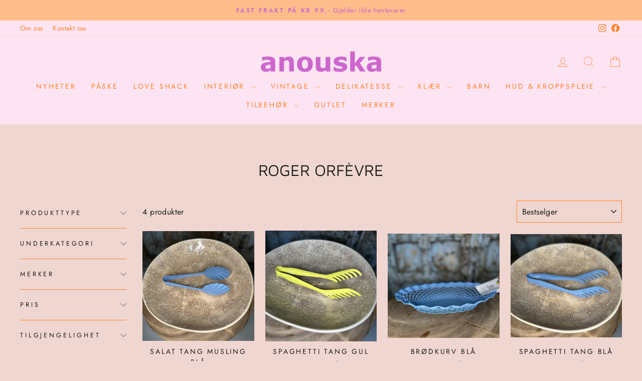

--- FILE ---
content_type: text/html; charset=utf-8
request_url: https://anouska.no/collections/roger-orfevre
body_size: 24306
content:
<!doctype html>
<html class="no-js" lang="nb" dir="ltr">
<head>
  <meta charset="utf-8">
  <meta http-equiv="X-UA-Compatible" content="IE=edge,chrome=1">
  <meta name="viewport" content="width=device-width,initial-scale=1">
  <meta name="theme-color" content="#e4c9e4">
  <link rel="canonical" href="https://anouska.no/collections/roger-orfevre">
  <link rel="preconnect" href="https://cdn.shopify.com" crossorigin>
  <link rel="preconnect" href="https://fonts.shopifycdn.com" crossorigin>
  <link rel="dns-prefetch" href="https://productreviews.shopifycdn.com">
  <link rel="dns-prefetch" href="https://ajax.googleapis.com">
  <link rel="dns-prefetch" href="https://maps.googleapis.com">
  <link rel="dns-prefetch" href="https://maps.gstatic.com"><link rel="shortcut icon" href="//anouska.no/cdn/shop/files/anouska_logo_lilla_9b39854b-0e97-4bb0-9d30-1d2acbd5623b_32x32.png?v=1713871266" type="image/png" /><title>Roger Orfèvre
&ndash; Anouska AS
</title>
<meta property="og:site_name" content="Anouska AS">
  <meta property="og:url" content="https://anouska.no/collections/roger-orfevre">
  <meta property="og:title" content="Roger Orfèvre">
  <meta property="og:type" content="website">
  <meta property="og:description" content="Fargerike, håndlagde og unike produkter innen interiør, klær og accessoirer. Hos oss finner du omtrent alt du kan drømme om for å skape et spennende og personlig hjem. "><meta property="og:image" content="http://anouska.no/cdn/shop/files/117336722_3177729265638954_7112761442094946019_n_6f10d8d8-16f9-4599-8471-d87a92026535.jpg?v=1614597042">
    <meta property="og:image:secure_url" content="https://anouska.no/cdn/shop/files/117336722_3177729265638954_7112761442094946019_n_6f10d8d8-16f9-4599-8471-d87a92026535.jpg?v=1614597042">
    <meta property="og:image:width" content="768">
    <meta property="og:image:height" content="768"><meta name="twitter:site" content="@">
  <meta name="twitter:card" content="summary_large_image">
  <meta name="twitter:title" content="Roger Orfèvre">
  <meta name="twitter:description" content="Fargerike, håndlagde og unike produkter innen interiør, klær og accessoirer. Hos oss finner du omtrent alt du kan drømme om for å skape et spennende og personlig hjem. ">
<style data-shopify>@font-face {
  font-family: "Maven Pro";
  font-weight: 400;
  font-style: normal;
  font-display: swap;
  src: url("//anouska.no/cdn/fonts/maven_pro/mavenpro_n4.c68ed1d8b5c0af622b14d3bb80bf3ead8907ac11.woff2") format("woff2"),
       url("//anouska.no/cdn/fonts/maven_pro/mavenpro_n4.522bf9c765ae9601c2a4846d60057ced1efdcde2.woff") format("woff");
}

  @font-face {
  font-family: Jost;
  font-weight: 400;
  font-style: normal;
  font-display: swap;
  src: url("//anouska.no/cdn/fonts/jost/jost_n4.d47a1b6347ce4a4c9f437608011273009d91f2b7.woff2") format("woff2"),
       url("//anouska.no/cdn/fonts/jost/jost_n4.791c46290e672b3f85c3d1c651ef2efa3819eadd.woff") format("woff");
}


  @font-face {
  font-family: Jost;
  font-weight: 600;
  font-style: normal;
  font-display: swap;
  src: url("//anouska.no/cdn/fonts/jost/jost_n6.ec1178db7a7515114a2d84e3dd680832b7af8b99.woff2") format("woff2"),
       url("//anouska.no/cdn/fonts/jost/jost_n6.b1178bb6bdd3979fef38e103a3816f6980aeaff9.woff") format("woff");
}

  @font-face {
  font-family: Jost;
  font-weight: 400;
  font-style: italic;
  font-display: swap;
  src: url("//anouska.no/cdn/fonts/jost/jost_i4.b690098389649750ada222b9763d55796c5283a5.woff2") format("woff2"),
       url("//anouska.no/cdn/fonts/jost/jost_i4.fd766415a47e50b9e391ae7ec04e2ae25e7e28b0.woff") format("woff");
}

  @font-face {
  font-family: Jost;
  font-weight: 600;
  font-style: italic;
  font-display: swap;
  src: url("//anouska.no/cdn/fonts/jost/jost_i6.9af7e5f39e3a108c08f24047a4276332d9d7b85e.woff2") format("woff2"),
       url("//anouska.no/cdn/fonts/jost/jost_i6.2bf310262638f998ed206777ce0b9a3b98b6fe92.woff") format("woff");
}

</style><link href="//anouska.no/cdn/shop/t/9/assets/theme.css?v=15003301202448336761756214462" rel="stylesheet" type="text/css" media="all" />
    <link href="//anouska.no/cdn/shop/t/9/assets/custom-style.css?v=148745713606684705251756279252" rel="stylesheet" type="text/css" media="all" />
    <link href="//anouska.no/cdn/shop/t/9/assets/custom-appsalon.css?v=116305559111025525081756279362" rel="stylesheet" type="text/css" media="all" />
<style data-shopify>:root {
    --typeHeaderPrimary: "Maven Pro";
    --typeHeaderFallback: sans-serif;
    --typeHeaderSize: 32px;
    --typeHeaderWeight: 400;
    --typeHeaderLineHeight: 1;
    --typeHeaderSpacing: 0.0em;

    --typeBasePrimary:Jost;
    --typeBaseFallback:sans-serif;
    --typeBaseSize: 16px;
    --typeBaseWeight: 400;
    --typeBaseSpacing: 0.025em;
    --typeBaseLineHeight: 1.6;
    --typeBaselineHeightMinus01: 1.5;

    --typeCollectionTitle: 18px;

    --iconWeight: 2px;
    --iconLinecaps: miter;

    
        --buttonRadius: 0;
    

    --colorGridOverlayOpacity: 0.1;
    }

    .placeholder-content {
    background-image: linear-gradient(100deg, #f0d6d0 40%, #ecccc4 63%, #f0d6d0 79%);
    }</style><script>
    document.documentElement.className = document.documentElement.className.replace('no-js', 'js');

    window.theme = window.theme || {};
    theme.routes = {
      home: "/",
      cart: "/cart.js",
      cartPage: "/cart",
      cartAdd: "/cart/add.js",
      cartChange: "/cart/change.js",
      search: "/search",
      predictiveSearch: "/search/suggest"
    };
    theme.strings = {
      soldOut: "Utsolgt",
      unavailable: "Utilgjengelig",
      inStockLabel: "På lager",
      oneStockLabel: "Få igjen - [count] produkt i butikken",
      otherStockLabel: "Få igjen - [count] produkter i butikken",
      willNotShipUntil: "Sendes [date]",
      willBeInStockAfter: "Tilbake den [date]",
      waitingForStock: "På vei inn i butikken",
      savePrice: "Spar [saved_amount]",
      cartEmpty: "Handlekurven din er tom",
      cartTermsConfirmation: "Du må være enig i betingelsene for å gå videre",
      searchCollections: "Samlinger:",
      searchPages: "Sider:",
      searchArticles: "Artikler:",
      productFrom: "fra ",
      maxQuantity: "Du kan bare legge til [quantity] stk [title] i handlekurven."
    };
    theme.settings = {
      cartType: "drawer",
      isCustomerTemplate: false,
      moneyFormat: "{{amount_with_comma_separator}} kr",
      saveType: "dollar",
      productImageSize: "square",
      productImageCover: false,
      predictiveSearch: true,
      predictiveSearchType: null,
      predictiveSearchVendor: false,
      predictiveSearchPrice: true,
      quickView: true,
      themeName: 'Impulse',
      themeVersion: "7.4.1"
    };
  </script>

  <script>window.performance && window.performance.mark && window.performance.mark('shopify.content_for_header.start');</script><meta name="google-site-verification" content="zzpX57sdlemgjOmF-KvtOCrxqMDTMDYvvQ19dmyhjyA">
<meta id="shopify-digital-wallet" name="shopify-digital-wallet" content="/27011448945/digital_wallets/dialog">
<link rel="alternate" type="application/atom+xml" title="Feed" href="/collections/roger-orfevre.atom" />
<link rel="alternate" type="application/json+oembed" href="https://anouska.no/collections/roger-orfevre.oembed">
<script async="async" src="/checkouts/internal/preloads.js?locale=nb-NO"></script>
<script id="shopify-features" type="application/json">{"accessToken":"503ce90bc8006d8e7c37d6b2894f440a","betas":["rich-media-storefront-analytics"],"domain":"anouska.no","predictiveSearch":true,"shopId":27011448945,"locale":"nb"}</script>
<script>var Shopify = Shopify || {};
Shopify.shop = "anouska-colourful-living.myshopify.com";
Shopify.locale = "nb";
Shopify.currency = {"active":"NOK","rate":"1.0"};
Shopify.country = "NO";
Shopify.theme = {"name":"impulse 7.4.1 (Ny Merker side)","id":152893784293,"schema_name":"Impulse","schema_version":"7.4.1","theme_store_id":null,"role":"main"};
Shopify.theme.handle = "null";
Shopify.theme.style = {"id":null,"handle":null};
Shopify.cdnHost = "anouska.no/cdn";
Shopify.routes = Shopify.routes || {};
Shopify.routes.root = "/";</script>
<script type="module">!function(o){(o.Shopify=o.Shopify||{}).modules=!0}(window);</script>
<script>!function(o){function n(){var o=[];function n(){o.push(Array.prototype.slice.apply(arguments))}return n.q=o,n}var t=o.Shopify=o.Shopify||{};t.loadFeatures=n(),t.autoloadFeatures=n()}(window);</script>
<script id="shop-js-analytics" type="application/json">{"pageType":"collection"}</script>
<script defer="defer" async type="module" src="//anouska.no/cdn/shopifycloud/shop-js/modules/v2/client.init-shop-cart-sync_Cq55waMD.nb.esm.js"></script>
<script defer="defer" async type="module" src="//anouska.no/cdn/shopifycloud/shop-js/modules/v2/chunk.common_DIOnffBL.esm.js"></script>
<script defer="defer" async type="module" src="//anouska.no/cdn/shopifycloud/shop-js/modules/v2/chunk.modal_DOnzx6pZ.esm.js"></script>
<script type="module">
  await import("//anouska.no/cdn/shopifycloud/shop-js/modules/v2/client.init-shop-cart-sync_Cq55waMD.nb.esm.js");
await import("//anouska.no/cdn/shopifycloud/shop-js/modules/v2/chunk.common_DIOnffBL.esm.js");
await import("//anouska.no/cdn/shopifycloud/shop-js/modules/v2/chunk.modal_DOnzx6pZ.esm.js");

  window.Shopify.SignInWithShop?.initShopCartSync?.({"fedCMEnabled":true,"windoidEnabled":true});

</script>
<script id="__st">var __st={"a":27011448945,"offset":3600,"reqid":"f29008fa-c9c1-432a-8d65-a7f5911db996-1769418429","pageurl":"anouska.no\/collections\/roger-orfevre","u":"13e97e184711","p":"collection","rtyp":"collection","rid":406806692069};</script>
<script>window.ShopifyPaypalV4VisibilityTracking = true;</script>
<script id="captcha-bootstrap">!function(){'use strict';const t='contact',e='account',n='new_comment',o=[[t,t],['blogs',n],['comments',n],[t,'customer']],c=[[e,'customer_login'],[e,'guest_login'],[e,'recover_customer_password'],[e,'create_customer']],r=t=>t.map((([t,e])=>`form[action*='/${t}']:not([data-nocaptcha='true']) input[name='form_type'][value='${e}']`)).join(','),a=t=>()=>t?[...document.querySelectorAll(t)].map((t=>t.form)):[];function s(){const t=[...o],e=r(t);return a(e)}const i='password',u='form_key',d=['recaptcha-v3-token','g-recaptcha-response','h-captcha-response',i],f=()=>{try{return window.sessionStorage}catch{return}},m='__shopify_v',_=t=>t.elements[u];function p(t,e,n=!1){try{const o=window.sessionStorage,c=JSON.parse(o.getItem(e)),{data:r}=function(t){const{data:e,action:n}=t;return t[m]||n?{data:e,action:n}:{data:t,action:n}}(c);for(const[e,n]of Object.entries(r))t.elements[e]&&(t.elements[e].value=n);n&&o.removeItem(e)}catch(o){console.error('form repopulation failed',{error:o})}}const l='form_type',E='cptcha';function T(t){t.dataset[E]=!0}const w=window,h=w.document,L='Shopify',v='ce_forms',y='captcha';let A=!1;((t,e)=>{const n=(g='f06e6c50-85a8-45c8-87d0-21a2b65856fe',I='https://cdn.shopify.com/shopifycloud/storefront-forms-hcaptcha/ce_storefront_forms_captcha_hcaptcha.v1.5.2.iife.js',D={infoText:'Beskyttet av hCaptcha',privacyText:'Personvern',termsText:'Vilkår'},(t,e,n)=>{const o=w[L][v],c=o.bindForm;if(c)return c(t,g,e,D).then(n);var r;o.q.push([[t,g,e,D],n]),r=I,A||(h.body.append(Object.assign(h.createElement('script'),{id:'captcha-provider',async:!0,src:r})),A=!0)});var g,I,D;w[L]=w[L]||{},w[L][v]=w[L][v]||{},w[L][v].q=[],w[L][y]=w[L][y]||{},w[L][y].protect=function(t,e){n(t,void 0,e),T(t)},Object.freeze(w[L][y]),function(t,e,n,w,h,L){const[v,y,A,g]=function(t,e,n){const i=e?o:[],u=t?c:[],d=[...i,...u],f=r(d),m=r(i),_=r(d.filter((([t,e])=>n.includes(e))));return[a(f),a(m),a(_),s()]}(w,h,L),I=t=>{const e=t.target;return e instanceof HTMLFormElement?e:e&&e.form},D=t=>v().includes(t);t.addEventListener('submit',(t=>{const e=I(t);if(!e)return;const n=D(e)&&!e.dataset.hcaptchaBound&&!e.dataset.recaptchaBound,o=_(e),c=g().includes(e)&&(!o||!o.value);(n||c)&&t.preventDefault(),c&&!n&&(function(t){try{if(!f())return;!function(t){const e=f();if(!e)return;const n=_(t);if(!n)return;const o=n.value;o&&e.removeItem(o)}(t);const e=Array.from(Array(32),(()=>Math.random().toString(36)[2])).join('');!function(t,e){_(t)||t.append(Object.assign(document.createElement('input'),{type:'hidden',name:u})),t.elements[u].value=e}(t,e),function(t,e){const n=f();if(!n)return;const o=[...t.querySelectorAll(`input[type='${i}']`)].map((({name:t})=>t)),c=[...d,...o],r={};for(const[a,s]of new FormData(t).entries())c.includes(a)||(r[a]=s);n.setItem(e,JSON.stringify({[m]:1,action:t.action,data:r}))}(t,e)}catch(e){console.error('failed to persist form',e)}}(e),e.submit())}));const S=(t,e)=>{t&&!t.dataset[E]&&(n(t,e.some((e=>e===t))),T(t))};for(const o of['focusin','change'])t.addEventListener(o,(t=>{const e=I(t);D(e)&&S(e,y())}));const B=e.get('form_key'),M=e.get(l),P=B&&M;t.addEventListener('DOMContentLoaded',(()=>{const t=y();if(P)for(const e of t)e.elements[l].value===M&&p(e,B);[...new Set([...A(),...v().filter((t=>'true'===t.dataset.shopifyCaptcha))])].forEach((e=>S(e,t)))}))}(h,new URLSearchParams(w.location.search),n,t,e,['guest_login'])})(!0,!0)}();</script>
<script integrity="sha256-4kQ18oKyAcykRKYeNunJcIwy7WH5gtpwJnB7kiuLZ1E=" data-source-attribution="shopify.loadfeatures" defer="defer" src="//anouska.no/cdn/shopifycloud/storefront/assets/storefront/load_feature-a0a9edcb.js" crossorigin="anonymous"></script>
<script data-source-attribution="shopify.dynamic_checkout.dynamic.init">var Shopify=Shopify||{};Shopify.PaymentButton=Shopify.PaymentButton||{isStorefrontPortableWallets:!0,init:function(){window.Shopify.PaymentButton.init=function(){};var t=document.createElement("script");t.src="https://anouska.no/cdn/shopifycloud/portable-wallets/latest/portable-wallets.nb.js",t.type="module",document.head.appendChild(t)}};
</script>
<script data-source-attribution="shopify.dynamic_checkout.buyer_consent">
  function portableWalletsHideBuyerConsent(e){var t=document.getElementById("shopify-buyer-consent"),n=document.getElementById("shopify-subscription-policy-button");t&&n&&(t.classList.add("hidden"),t.setAttribute("aria-hidden","true"),n.removeEventListener("click",e))}function portableWalletsShowBuyerConsent(e){var t=document.getElementById("shopify-buyer-consent"),n=document.getElementById("shopify-subscription-policy-button");t&&n&&(t.classList.remove("hidden"),t.removeAttribute("aria-hidden"),n.addEventListener("click",e))}window.Shopify?.PaymentButton&&(window.Shopify.PaymentButton.hideBuyerConsent=portableWalletsHideBuyerConsent,window.Shopify.PaymentButton.showBuyerConsent=portableWalletsShowBuyerConsent);
</script>
<script data-source-attribution="shopify.dynamic_checkout.cart.bootstrap">document.addEventListener("DOMContentLoaded",(function(){function t(){return document.querySelector("shopify-accelerated-checkout-cart, shopify-accelerated-checkout")}if(t())Shopify.PaymentButton.init();else{new MutationObserver((function(e,n){t()&&(Shopify.PaymentButton.init(),n.disconnect())})).observe(document.body,{childList:!0,subtree:!0})}}));
</script>
<script id='scb4127' type='text/javascript' async='' src='https://anouska.no/cdn/shopifycloud/privacy-banner/storefront-banner.js'></script>
<script>window.performance && window.performance.mark && window.performance.mark('shopify.content_for_header.end');</script>

  <script src="//anouska.no/cdn/shop/t/9/assets/vendor-scripts-v11.js" defer="defer"></script><script src="//anouska.no/cdn/shop/t/9/assets/theme.js?v=136904160527539270741756213916" defer="defer"></script>
    <script src="//anouska.no/cdn/shop/t/9/assets/custom.js?v=31901677797917382331756213916" defer="defer"></script>
<link href="https://monorail-edge.shopifysvc.com" rel="dns-prefetch">
<script>(function(){if ("sendBeacon" in navigator && "performance" in window) {try {var session_token_from_headers = performance.getEntriesByType('navigation')[0].serverTiming.find(x => x.name == '_s').description;} catch {var session_token_from_headers = undefined;}var session_cookie_matches = document.cookie.match(/_shopify_s=([^;]*)/);var session_token_from_cookie = session_cookie_matches && session_cookie_matches.length === 2 ? session_cookie_matches[1] : "";var session_token = session_token_from_headers || session_token_from_cookie || "";function handle_abandonment_event(e) {var entries = performance.getEntries().filter(function(entry) {return /monorail-edge.shopifysvc.com/.test(entry.name);});if (!window.abandonment_tracked && entries.length === 0) {window.abandonment_tracked = true;var currentMs = Date.now();var navigation_start = performance.timing.navigationStart;var payload = {shop_id: 27011448945,url: window.location.href,navigation_start,duration: currentMs - navigation_start,session_token,page_type: "collection"};window.navigator.sendBeacon("https://monorail-edge.shopifysvc.com/v1/produce", JSON.stringify({schema_id: "online_store_buyer_site_abandonment/1.1",payload: payload,metadata: {event_created_at_ms: currentMs,event_sent_at_ms: currentMs}}));}}window.addEventListener('pagehide', handle_abandonment_event);}}());</script>
<script id="web-pixels-manager-setup">(function e(e,d,r,n,o){if(void 0===o&&(o={}),!Boolean(null===(a=null===(i=window.Shopify)||void 0===i?void 0:i.analytics)||void 0===a?void 0:a.replayQueue)){var i,a;window.Shopify=window.Shopify||{};var t=window.Shopify;t.analytics=t.analytics||{};var s=t.analytics;s.replayQueue=[],s.publish=function(e,d,r){return s.replayQueue.push([e,d,r]),!0};try{self.performance.mark("wpm:start")}catch(e){}var l=function(){var e={modern:/Edge?\/(1{2}[4-9]|1[2-9]\d|[2-9]\d{2}|\d{4,})\.\d+(\.\d+|)|Firefox\/(1{2}[4-9]|1[2-9]\d|[2-9]\d{2}|\d{4,})\.\d+(\.\d+|)|Chrom(ium|e)\/(9{2}|\d{3,})\.\d+(\.\d+|)|(Maci|X1{2}).+ Version\/(15\.\d+|(1[6-9]|[2-9]\d|\d{3,})\.\d+)([,.]\d+|)( \(\w+\)|)( Mobile\/\w+|) Safari\/|Chrome.+OPR\/(9{2}|\d{3,})\.\d+\.\d+|(CPU[ +]OS|iPhone[ +]OS|CPU[ +]iPhone|CPU IPhone OS|CPU iPad OS)[ +]+(15[._]\d+|(1[6-9]|[2-9]\d|\d{3,})[._]\d+)([._]\d+|)|Android:?[ /-](13[3-9]|1[4-9]\d|[2-9]\d{2}|\d{4,})(\.\d+|)(\.\d+|)|Android.+Firefox\/(13[5-9]|1[4-9]\d|[2-9]\d{2}|\d{4,})\.\d+(\.\d+|)|Android.+Chrom(ium|e)\/(13[3-9]|1[4-9]\d|[2-9]\d{2}|\d{4,})\.\d+(\.\d+|)|SamsungBrowser\/([2-9]\d|\d{3,})\.\d+/,legacy:/Edge?\/(1[6-9]|[2-9]\d|\d{3,})\.\d+(\.\d+|)|Firefox\/(5[4-9]|[6-9]\d|\d{3,})\.\d+(\.\d+|)|Chrom(ium|e)\/(5[1-9]|[6-9]\d|\d{3,})\.\d+(\.\d+|)([\d.]+$|.*Safari\/(?![\d.]+ Edge\/[\d.]+$))|(Maci|X1{2}).+ Version\/(10\.\d+|(1[1-9]|[2-9]\d|\d{3,})\.\d+)([,.]\d+|)( \(\w+\)|)( Mobile\/\w+|) Safari\/|Chrome.+OPR\/(3[89]|[4-9]\d|\d{3,})\.\d+\.\d+|(CPU[ +]OS|iPhone[ +]OS|CPU[ +]iPhone|CPU IPhone OS|CPU iPad OS)[ +]+(10[._]\d+|(1[1-9]|[2-9]\d|\d{3,})[._]\d+)([._]\d+|)|Android:?[ /-](13[3-9]|1[4-9]\d|[2-9]\d{2}|\d{4,})(\.\d+|)(\.\d+|)|Mobile Safari.+OPR\/([89]\d|\d{3,})\.\d+\.\d+|Android.+Firefox\/(13[5-9]|1[4-9]\d|[2-9]\d{2}|\d{4,})\.\d+(\.\d+|)|Android.+Chrom(ium|e)\/(13[3-9]|1[4-9]\d|[2-9]\d{2}|\d{4,})\.\d+(\.\d+|)|Android.+(UC? ?Browser|UCWEB|U3)[ /]?(15\.([5-9]|\d{2,})|(1[6-9]|[2-9]\d|\d{3,})\.\d+)\.\d+|SamsungBrowser\/(5\.\d+|([6-9]|\d{2,})\.\d+)|Android.+MQ{2}Browser\/(14(\.(9|\d{2,})|)|(1[5-9]|[2-9]\d|\d{3,})(\.\d+|))(\.\d+|)|K[Aa][Ii]OS\/(3\.\d+|([4-9]|\d{2,})\.\d+)(\.\d+|)/},d=e.modern,r=e.legacy,n=navigator.userAgent;return n.match(d)?"modern":n.match(r)?"legacy":"unknown"}(),u="modern"===l?"modern":"legacy",c=(null!=n?n:{modern:"",legacy:""})[u],f=function(e){return[e.baseUrl,"/wpm","/b",e.hashVersion,"modern"===e.buildTarget?"m":"l",".js"].join("")}({baseUrl:d,hashVersion:r,buildTarget:u}),m=function(e){var d=e.version,r=e.bundleTarget,n=e.surface,o=e.pageUrl,i=e.monorailEndpoint;return{emit:function(e){var a=e.status,t=e.errorMsg,s=(new Date).getTime(),l=JSON.stringify({metadata:{event_sent_at_ms:s},events:[{schema_id:"web_pixels_manager_load/3.1",payload:{version:d,bundle_target:r,page_url:o,status:a,surface:n,error_msg:t},metadata:{event_created_at_ms:s}}]});if(!i)return console&&console.warn&&console.warn("[Web Pixels Manager] No Monorail endpoint provided, skipping logging."),!1;try{return self.navigator.sendBeacon.bind(self.navigator)(i,l)}catch(e){}var u=new XMLHttpRequest;try{return u.open("POST",i,!0),u.setRequestHeader("Content-Type","text/plain"),u.send(l),!0}catch(e){return console&&console.warn&&console.warn("[Web Pixels Manager] Got an unhandled error while logging to Monorail."),!1}}}}({version:r,bundleTarget:l,surface:e.surface,pageUrl:self.location.href,monorailEndpoint:e.monorailEndpoint});try{o.browserTarget=l,function(e){var d=e.src,r=e.async,n=void 0===r||r,o=e.onload,i=e.onerror,a=e.sri,t=e.scriptDataAttributes,s=void 0===t?{}:t,l=document.createElement("script"),u=document.querySelector("head"),c=document.querySelector("body");if(l.async=n,l.src=d,a&&(l.integrity=a,l.crossOrigin="anonymous"),s)for(var f in s)if(Object.prototype.hasOwnProperty.call(s,f))try{l.dataset[f]=s[f]}catch(e){}if(o&&l.addEventListener("load",o),i&&l.addEventListener("error",i),u)u.appendChild(l);else{if(!c)throw new Error("Did not find a head or body element to append the script");c.appendChild(l)}}({src:f,async:!0,onload:function(){if(!function(){var e,d;return Boolean(null===(d=null===(e=window.Shopify)||void 0===e?void 0:e.analytics)||void 0===d?void 0:d.initialized)}()){var d=window.webPixelsManager.init(e)||void 0;if(d){var r=window.Shopify.analytics;r.replayQueue.forEach((function(e){var r=e[0],n=e[1],o=e[2];d.publishCustomEvent(r,n,o)})),r.replayQueue=[],r.publish=d.publishCustomEvent,r.visitor=d.visitor,r.initialized=!0}}},onerror:function(){return m.emit({status:"failed",errorMsg:"".concat(f," has failed to load")})},sri:function(e){var d=/^sha384-[A-Za-z0-9+/=]+$/;return"string"==typeof e&&d.test(e)}(c)?c:"",scriptDataAttributes:o}),m.emit({status:"loading"})}catch(e){m.emit({status:"failed",errorMsg:(null==e?void 0:e.message)||"Unknown error"})}}})({shopId: 27011448945,storefrontBaseUrl: "https://anouska.no",extensionsBaseUrl: "https://extensions.shopifycdn.com/cdn/shopifycloud/web-pixels-manager",monorailEndpoint: "https://monorail-edge.shopifysvc.com/unstable/produce_batch",surface: "storefront-renderer",enabledBetaFlags: ["2dca8a86"],webPixelsConfigList: [{"id":"475365605","configuration":"{\"config\":\"{\\\"google_tag_ids\\\":[\\\"G-MR0Z5PEYCL\\\",\\\"GT-WKR9T5NR\\\"],\\\"target_country\\\":\\\"NO\\\",\\\"gtag_events\\\":[{\\\"type\\\":\\\"search\\\",\\\"action_label\\\":\\\"G-MR0Z5PEYCL\\\"},{\\\"type\\\":\\\"begin_checkout\\\",\\\"action_label\\\":\\\"G-MR0Z5PEYCL\\\"},{\\\"type\\\":\\\"view_item\\\",\\\"action_label\\\":[\\\"G-MR0Z5PEYCL\\\",\\\"MC-54315CE3MT\\\"]},{\\\"type\\\":\\\"purchase\\\",\\\"action_label\\\":[\\\"G-MR0Z5PEYCL\\\",\\\"MC-54315CE3MT\\\"]},{\\\"type\\\":\\\"page_view\\\",\\\"action_label\\\":[\\\"G-MR0Z5PEYCL\\\",\\\"MC-54315CE3MT\\\"]},{\\\"type\\\":\\\"add_payment_info\\\",\\\"action_label\\\":\\\"G-MR0Z5PEYCL\\\"},{\\\"type\\\":\\\"add_to_cart\\\",\\\"action_label\\\":\\\"G-MR0Z5PEYCL\\\"}],\\\"enable_monitoring_mode\\\":false}\"}","eventPayloadVersion":"v1","runtimeContext":"OPEN","scriptVersion":"b2a88bafab3e21179ed38636efcd8a93","type":"APP","apiClientId":1780363,"privacyPurposes":[],"dataSharingAdjustments":{"protectedCustomerApprovalScopes":["read_customer_address","read_customer_email","read_customer_name","read_customer_personal_data","read_customer_phone"]}},{"id":"171999461","configuration":"{\"pixel_id\":\"431263424823567\",\"pixel_type\":\"facebook_pixel\",\"metaapp_system_user_token\":\"-\"}","eventPayloadVersion":"v1","runtimeContext":"OPEN","scriptVersion":"ca16bc87fe92b6042fbaa3acc2fbdaa6","type":"APP","apiClientId":2329312,"privacyPurposes":["ANALYTICS","MARKETING","SALE_OF_DATA"],"dataSharingAdjustments":{"protectedCustomerApprovalScopes":["read_customer_address","read_customer_email","read_customer_name","read_customer_personal_data","read_customer_phone"]}},{"id":"shopify-app-pixel","configuration":"{}","eventPayloadVersion":"v1","runtimeContext":"STRICT","scriptVersion":"0450","apiClientId":"shopify-pixel","type":"APP","privacyPurposes":["ANALYTICS","MARKETING"]},{"id":"shopify-custom-pixel","eventPayloadVersion":"v1","runtimeContext":"LAX","scriptVersion":"0450","apiClientId":"shopify-pixel","type":"CUSTOM","privacyPurposes":["ANALYTICS","MARKETING"]}],isMerchantRequest: false,initData: {"shop":{"name":"Anouska AS","paymentSettings":{"currencyCode":"NOK"},"myshopifyDomain":"anouska-colourful-living.myshopify.com","countryCode":"NO","storefrontUrl":"https:\/\/anouska.no"},"customer":null,"cart":null,"checkout":null,"productVariants":[],"purchasingCompany":null},},"https://anouska.no/cdn","fcfee988w5aeb613cpc8e4bc33m6693e112",{"modern":"","legacy":""},{"shopId":"27011448945","storefrontBaseUrl":"https:\/\/anouska.no","extensionBaseUrl":"https:\/\/extensions.shopifycdn.com\/cdn\/shopifycloud\/web-pixels-manager","surface":"storefront-renderer","enabledBetaFlags":"[\"2dca8a86\"]","isMerchantRequest":"false","hashVersion":"fcfee988w5aeb613cpc8e4bc33m6693e112","publish":"custom","events":"[[\"page_viewed\",{}],[\"collection_viewed\",{\"collection\":{\"id\":\"406806692069\",\"title\":\"Roger Orfèvre\",\"productVariants\":[{\"price\":{\"amount\":189.0,\"currencyCode\":\"NOK\"},\"product\":{\"title\":\"Salat tang musling blå\",\"vendor\":\"Roger Orfèvre\",\"id\":\"8241289658597\",\"untranslatedTitle\":\"Salat tang musling blå\",\"url\":\"\/products\/8742659-salat-tang-musling-bla\",\"type\":\"Til kjøkkenet\"},\"id\":\"43974230376677\",\"image\":{\"src\":\"\/\/anouska.no\/cdn\/shop\/files\/f770939d-fde5-4742-8afa-f2ddf9c0e549.jpg?v=1753951745\"},\"sku\":\"087426590100\",\"title\":\"Default Title\",\"untranslatedTitle\":\"Default Title\"},{\"price\":{\"amount\":189.0,\"currencyCode\":\"NOK\"},\"product\":{\"title\":\"Spaghetti tang gul\",\"vendor\":\"Roger Orfèvre\",\"id\":\"8241289494757\",\"untranslatedTitle\":\"Spaghetti tang gul\",\"url\":\"\/products\/8742723-spaghetti-tang-gul\",\"type\":\"Til kjøkkenet\"},\"id\":\"43974230081765\",\"image\":{\"src\":\"\/\/anouska.no\/cdn\/shop\/files\/842fb867-f0cb-4f80-b791-e80e9da8d2c5.jpg?v=1755607867\"},\"sku\":\"087427230100\",\"title\":\"Default Title\",\"untranslatedTitle\":\"Default Title\"},{\"price\":{\"amount\":229.0,\"currencyCode\":\"NOK\"},\"product\":{\"title\":\"Brødkurv blå\",\"vendor\":\"Roger Orfèvre\",\"id\":\"8241289691365\",\"untranslatedTitle\":\"Brødkurv blå\",\"url\":\"\/products\/8742773-brodkurv-bla\",\"type\":\"Til kjøkkenet\"},\"id\":\"43974230409445\",\"image\":{\"src\":\"\/\/anouska.no\/cdn\/shop\/files\/88f8dbc4-b256-4e68-891f-a1f36d0b29dd.jpg?v=1741781531\"},\"sku\":\"087427730100\",\"title\":\"Default Title\",\"untranslatedTitle\":\"Default Title\"},{\"price\":{\"amount\":189.0,\"currencyCode\":\"NOK\"},\"product\":{\"title\":\"Spaghetti tang blå\",\"vendor\":\"Roger Orfèvre\",\"id\":\"8241289625829\",\"untranslatedTitle\":\"Spaghetti tang blå\",\"url\":\"\/products\/8742693-spaghetti-tang-bla\",\"type\":\"Til kjøkkenet\"},\"id\":\"43974230343909\",\"image\":{\"src\":\"\/\/anouska.no\/cdn\/shop\/files\/3d313712-9f60-49b4-982e-97487d0f7462.jpg?v=1751880494\"},\"sku\":\"087426930100\",\"title\":\"Default Title\",\"untranslatedTitle\":\"Default Title\"}]}}]]"});</script><script>
  window.ShopifyAnalytics = window.ShopifyAnalytics || {};
  window.ShopifyAnalytics.meta = window.ShopifyAnalytics.meta || {};
  window.ShopifyAnalytics.meta.currency = 'NOK';
  var meta = {"products":[{"id":8241289658597,"gid":"gid:\/\/shopify\/Product\/8241289658597","vendor":"Roger Orfèvre","type":"Til kjøkkenet","handle":"8742659-salat-tang-musling-bla","variants":[{"id":43974230376677,"price":18900,"name":"Salat tang musling blå","public_title":null,"sku":"087426590100"}],"remote":false},{"id":8241289494757,"gid":"gid:\/\/shopify\/Product\/8241289494757","vendor":"Roger Orfèvre","type":"Til kjøkkenet","handle":"8742723-spaghetti-tang-gul","variants":[{"id":43974230081765,"price":18900,"name":"Spaghetti tang gul","public_title":null,"sku":"087427230100"}],"remote":false},{"id":8241289691365,"gid":"gid:\/\/shopify\/Product\/8241289691365","vendor":"Roger Orfèvre","type":"Til kjøkkenet","handle":"8742773-brodkurv-bla","variants":[{"id":43974230409445,"price":22900,"name":"Brødkurv blå","public_title":null,"sku":"087427730100"}],"remote":false},{"id":8241289625829,"gid":"gid:\/\/shopify\/Product\/8241289625829","vendor":"Roger Orfèvre","type":"Til kjøkkenet","handle":"8742693-spaghetti-tang-bla","variants":[{"id":43974230343909,"price":18900,"name":"Spaghetti tang blå","public_title":null,"sku":"087426930100"}],"remote":false}],"page":{"pageType":"collection","resourceType":"collection","resourceId":406806692069,"requestId":"f29008fa-c9c1-432a-8d65-a7f5911db996-1769418429"}};
  for (var attr in meta) {
    window.ShopifyAnalytics.meta[attr] = meta[attr];
  }
</script>
<script class="analytics">
  (function () {
    var customDocumentWrite = function(content) {
      var jquery = null;

      if (window.jQuery) {
        jquery = window.jQuery;
      } else if (window.Checkout && window.Checkout.$) {
        jquery = window.Checkout.$;
      }

      if (jquery) {
        jquery('body').append(content);
      }
    };

    var hasLoggedConversion = function(token) {
      if (token) {
        return document.cookie.indexOf('loggedConversion=' + token) !== -1;
      }
      return false;
    }

    var setCookieIfConversion = function(token) {
      if (token) {
        var twoMonthsFromNow = new Date(Date.now());
        twoMonthsFromNow.setMonth(twoMonthsFromNow.getMonth() + 2);

        document.cookie = 'loggedConversion=' + token + '; expires=' + twoMonthsFromNow;
      }
    }

    var trekkie = window.ShopifyAnalytics.lib = window.trekkie = window.trekkie || [];
    if (trekkie.integrations) {
      return;
    }
    trekkie.methods = [
      'identify',
      'page',
      'ready',
      'track',
      'trackForm',
      'trackLink'
    ];
    trekkie.factory = function(method) {
      return function() {
        var args = Array.prototype.slice.call(arguments);
        args.unshift(method);
        trekkie.push(args);
        return trekkie;
      };
    };
    for (var i = 0; i < trekkie.methods.length; i++) {
      var key = trekkie.methods[i];
      trekkie[key] = trekkie.factory(key);
    }
    trekkie.load = function(config) {
      trekkie.config = config || {};
      trekkie.config.initialDocumentCookie = document.cookie;
      var first = document.getElementsByTagName('script')[0];
      var script = document.createElement('script');
      script.type = 'text/javascript';
      script.onerror = function(e) {
        var scriptFallback = document.createElement('script');
        scriptFallback.type = 'text/javascript';
        scriptFallback.onerror = function(error) {
                var Monorail = {
      produce: function produce(monorailDomain, schemaId, payload) {
        var currentMs = new Date().getTime();
        var event = {
          schema_id: schemaId,
          payload: payload,
          metadata: {
            event_created_at_ms: currentMs,
            event_sent_at_ms: currentMs
          }
        };
        return Monorail.sendRequest("https://" + monorailDomain + "/v1/produce", JSON.stringify(event));
      },
      sendRequest: function sendRequest(endpointUrl, payload) {
        // Try the sendBeacon API
        if (window && window.navigator && typeof window.navigator.sendBeacon === 'function' && typeof window.Blob === 'function' && !Monorail.isIos12()) {
          var blobData = new window.Blob([payload], {
            type: 'text/plain'
          });

          if (window.navigator.sendBeacon(endpointUrl, blobData)) {
            return true;
          } // sendBeacon was not successful

        } // XHR beacon

        var xhr = new XMLHttpRequest();

        try {
          xhr.open('POST', endpointUrl);
          xhr.setRequestHeader('Content-Type', 'text/plain');
          xhr.send(payload);
        } catch (e) {
          console.log(e);
        }

        return false;
      },
      isIos12: function isIos12() {
        return window.navigator.userAgent.lastIndexOf('iPhone; CPU iPhone OS 12_') !== -1 || window.navigator.userAgent.lastIndexOf('iPad; CPU OS 12_') !== -1;
      }
    };
    Monorail.produce('monorail-edge.shopifysvc.com',
      'trekkie_storefront_load_errors/1.1',
      {shop_id: 27011448945,
      theme_id: 152893784293,
      app_name: "storefront",
      context_url: window.location.href,
      source_url: "//anouska.no/cdn/s/trekkie.storefront.8d95595f799fbf7e1d32231b9a28fd43b70c67d3.min.js"});

        };
        scriptFallback.async = true;
        scriptFallback.src = '//anouska.no/cdn/s/trekkie.storefront.8d95595f799fbf7e1d32231b9a28fd43b70c67d3.min.js';
        first.parentNode.insertBefore(scriptFallback, first);
      };
      script.async = true;
      script.src = '//anouska.no/cdn/s/trekkie.storefront.8d95595f799fbf7e1d32231b9a28fd43b70c67d3.min.js';
      first.parentNode.insertBefore(script, first);
    };
    trekkie.load(
      {"Trekkie":{"appName":"storefront","development":false,"defaultAttributes":{"shopId":27011448945,"isMerchantRequest":null,"themeId":152893784293,"themeCityHash":"2990342714534273122","contentLanguage":"nb","currency":"NOK","eventMetadataId":"ddb5323a-b326-404f-91a0-c492bd568ff2"},"isServerSideCookieWritingEnabled":true,"monorailRegion":"shop_domain","enabledBetaFlags":["65f19447"]},"Session Attribution":{},"S2S":{"facebookCapiEnabled":true,"source":"trekkie-storefront-renderer","apiClientId":580111}}
    );

    var loaded = false;
    trekkie.ready(function() {
      if (loaded) return;
      loaded = true;

      window.ShopifyAnalytics.lib = window.trekkie;

      var originalDocumentWrite = document.write;
      document.write = customDocumentWrite;
      try { window.ShopifyAnalytics.merchantGoogleAnalytics.call(this); } catch(error) {};
      document.write = originalDocumentWrite;

      window.ShopifyAnalytics.lib.page(null,{"pageType":"collection","resourceType":"collection","resourceId":406806692069,"requestId":"f29008fa-c9c1-432a-8d65-a7f5911db996-1769418429","shopifyEmitted":true});

      var match = window.location.pathname.match(/checkouts\/(.+)\/(thank_you|post_purchase)/)
      var token = match? match[1]: undefined;
      if (!hasLoggedConversion(token)) {
        setCookieIfConversion(token);
        window.ShopifyAnalytics.lib.track("Viewed Product Category",{"currency":"NOK","category":"Collection: roger-orfevre","collectionName":"roger-orfevre","collectionId":406806692069,"nonInteraction":true},undefined,undefined,{"shopifyEmitted":true});
      }
    });


        var eventsListenerScript = document.createElement('script');
        eventsListenerScript.async = true;
        eventsListenerScript.src = "//anouska.no/cdn/shopifycloud/storefront/assets/shop_events_listener-3da45d37.js";
        document.getElementsByTagName('head')[0].appendChild(eventsListenerScript);

})();</script>
<script
  defer
  src="https://anouska.no/cdn/shopifycloud/perf-kit/shopify-perf-kit-3.0.4.min.js"
  data-application="storefront-renderer"
  data-shop-id="27011448945"
  data-render-region="gcp-us-east1"
  data-page-type="collection"
  data-theme-instance-id="152893784293"
  data-theme-name="Impulse"
  data-theme-version="7.4.1"
  data-monorail-region="shop_domain"
  data-resource-timing-sampling-rate="10"
  data-shs="true"
  data-shs-beacon="true"
  data-shs-export-with-fetch="true"
  data-shs-logs-sample-rate="1"
  data-shs-beacon-endpoint="https://anouska.no/api/collect"
></script>
</head>

<body class="template-collection" data-center-text="true" data-button_style="square" data-type_header_capitalize="true" data-type_headers_align_text="true" data-type_product_capitalize="true" data-swatch_style="round" >

  <a class="in-page-link visually-hidden skip-link" href="#MainContent">Hopp til innhold</a>

  <div id="PageContainer" class="page-container">
    <div class="transition-body"><!-- BEGIN sections: header-group -->
<div id="shopify-section-sections--19957786902757__announcement" class="shopify-section shopify-section-group-header-group"><style></style>
  <div class="announcement-bar">
    <div class="page-width">
      <div class="slideshow-wrapper">
        <button type="button" class="visually-hidden slideshow__pause" data-id="sections--19957786902757__announcement" aria-live="polite">
          <span class="slideshow__pause-stop">
            <svg aria-hidden="true" focusable="false" role="presentation" class="icon icon-pause" viewBox="0 0 10 13"><path d="M0 0h3v13H0zm7 0h3v13H7z" fill-rule="evenodd"/></svg>
            <span class="icon__fallback-text">Pause</span>
          </span>
          <span class="slideshow__pause-play">
            <svg aria-hidden="true" focusable="false" role="presentation" class="icon icon-play" viewBox="18.24 17.35 24.52 28.3"><path fill="#323232" d="M22.1 19.151v25.5l20.4-13.489-20.4-12.011z"/></svg>
            <span class="icon__fallback-text">Start</span>
          </span>
        </button>

        <div
          id="AnnouncementSlider"
          class="announcement-slider"
          data-compact="true"
          data-block-count="3"><div
                id="AnnouncementSlide-announcement-0"
                class="announcement-slider__slide"
                data-index="0"
                
              ><span class="announcement-text">Fast frakt på kr 99,-</span><span class="announcement-link-text">Gjelder ikke hentevarer</span></div><div
                id="AnnouncementSlide-announcement-1"
                class="announcement-slider__slide"
                data-index="1"
                
              ><span class="announcement-text">Trygg & rask levering</span></div><div
                id="AnnouncementSlide-announcement_xLyt3r"
                class="announcement-slider__slide"
                data-index="2"
                
              ><span class="announcement-text">Betal med Klarna</span></div></div>
      </div>
    </div>
  </div>




</div><div id="shopify-section-sections--19957786902757__header" class="shopify-section shopify-section-group-header-group">

<div id="NavDrawer" class="drawer drawer--left">
  <div class="drawer__contents">
    <div class="drawer__fixed-header">
      <div class="drawer__header appear-animation appear-delay-1">
        <div class="h2 drawer__title"></div>
        <div class="drawer__close">
          <button type="button" class="drawer__close-button js-drawer-close">
            <svg aria-hidden="true" focusable="false" role="presentation" class="icon icon-close" viewBox="0 0 64 64"><title>icon-X</title><path d="m19 17.61 27.12 27.13m0-27.12L19 44.74"/></svg>
            <span class="icon__fallback-text">Lukk meny</span>
          </button>
        </div>
      </div>
    </div>
    <div class="drawer__scrollable">
      <ul class="mobile-nav" role="navigation" aria-label="Primary"><li class="mobile-nav__item appear-animation appear-delay-2"><a href="/collections/nyheter" class="mobile-nav__link mobile-nav__link--top-level">Nyheter</a></li><li class="mobile-nav__item appear-animation appear-delay-3"><a href="/collections/paske" class="mobile-nav__link mobile-nav__link--top-level">Påske</a></li><li class="mobile-nav__item appear-animation appear-delay-4"><a href="/collections/love-shack" class="mobile-nav__link mobile-nav__link--top-level">Love Shack</a></li><li class="mobile-nav__item appear-animation appear-delay-5"><div class="mobile-nav__has-sublist"><a href="/collections/interior"
                    class="mobile-nav__link mobile-nav__link--top-level"
                    id="Label-collections-interior4"
                    >
                    Interiør
                  </a>
                  <div class="mobile-nav__toggle">
                    <button type="button"
                      aria-controls="Linklist-collections-interior4"
                      aria-labelledby="Label-collections-interior4"
                      class="collapsible-trigger collapsible--auto-height"><span class="collapsible-trigger__icon collapsible-trigger__icon--open" role="presentation">
  <svg aria-hidden="true" focusable="false" role="presentation" class="icon icon--wide icon-chevron-down" viewBox="0 0 28 16"><path d="m1.57 1.59 12.76 12.77L27.1 1.59" stroke-width="2" stroke="#000" fill="none"/></svg>
</span>
</button>
                  </div></div><div id="Linklist-collections-interior4"
                class="mobile-nav__sublist collapsible-content collapsible-content--all"
                >
                <div class="collapsible-content__inner">
                  <ul class="mobile-nav__sublist"><li class="mobile-nav__item">
                        <div class="mobile-nav__child-item"><a href="/collections/tekstiler"
                              class="mobile-nav__link"
                              id="Sublabel-collections-tekstiler1"
                              >
                              Tekstiler
                            </a><button type="button"
                              aria-controls="Sublinklist-collections-interior4-collections-tekstiler1"
                              aria-labelledby="Sublabel-collections-tekstiler1"
                              class="collapsible-trigger"><span class="collapsible-trigger__icon collapsible-trigger__icon--circle collapsible-trigger__icon--open" role="presentation">
  <svg aria-hidden="true" focusable="false" role="presentation" class="icon icon--wide icon-chevron-down" viewBox="0 0 28 16"><path d="m1.57 1.59 12.76 12.77L27.1 1.59" stroke-width="2" stroke="#000" fill="none"/></svg>
</span>
</button></div><div
                            id="Sublinklist-collections-interior4-collections-tekstiler1"
                            aria-labelledby="Sublabel-collections-tekstiler1"
                            class="mobile-nav__sublist collapsible-content collapsible-content--all"
                            >
                            <div class="collapsible-content__inner">
                              <ul class="mobile-nav__grandchildlist"><li class="mobile-nav__item">
                                    <a href="/collections/tekstiler/Puter" class="mobile-nav__link">
                                      Puter
                                    </a>
                                  </li><li class="mobile-nav__item">
                                    <a href="/collections/tekstiler/Kelimputer" class="mobile-nav__link">
                                      Kelimputer
                                    </a>
                                  </li><li class="mobile-nav__item">
                                    <a href="/collections/tekstiler/Pledd-&-tepper" class="mobile-nav__link">
                                      Pledd & tepper
                                    </a>
                                  </li><li class="mobile-nav__item">
                                    <a href="/collections/tekstiler/Innerputer" class="mobile-nav__link">
                                      Innerputer
                                    </a>
                                  </li><li class="mobile-nav__item">
                                    <a href="/collections/tekstiler/Gulvtepper" class="mobile-nav__link">
                                      Gulvtepper
                                    </a>
                                  </li></ul>
                            </div>
                          </div></li><li class="mobile-nav__item">
                        <div class="mobile-nav__child-item"><a href="/collections/til-bordet"
                              class="mobile-nav__link"
                              id="Sublabel-collections-til-bordet2"
                              >
                              Til bordet
                            </a><button type="button"
                              aria-controls="Sublinklist-collections-interior4-collections-til-bordet2"
                              aria-labelledby="Sublabel-collections-til-bordet2"
                              class="collapsible-trigger"><span class="collapsible-trigger__icon collapsible-trigger__icon--circle collapsible-trigger__icon--open" role="presentation">
  <svg aria-hidden="true" focusable="false" role="presentation" class="icon icon--wide icon-chevron-down" viewBox="0 0 28 16"><path d="m1.57 1.59 12.76 12.77L27.1 1.59" stroke-width="2" stroke="#000" fill="none"/></svg>
</span>
</button></div><div
                            id="Sublinklist-collections-interior4-collections-til-bordet2"
                            aria-labelledby="Sublabel-collections-til-bordet2"
                            class="mobile-nav__sublist collapsible-content collapsible-content--all"
                            >
                            <div class="collapsible-content__inner">
                              <ul class="mobile-nav__grandchildlist"><li class="mobile-nav__item">
                                    <a href="/collections/til-bordet/Spisebrikker" class="mobile-nav__link">
                                      Spisebrikker
                                    </a>
                                  </li><li class="mobile-nav__item">
                                    <a href="/collections/til-bordet/Linservietter" class="mobile-nav__link">
                                      Linservietter
                                    </a>
                                  </li><li class="mobile-nav__item">
                                    <a href="/collections/til-bordet/Duker" class="mobile-nav__link">
                                      Duker
                                    </a>
                                  </li><li class="mobile-nav__item">
                                    <a href="/collections/til-bordet/Papirservietter" class="mobile-nav__link">
                                      Papirservietter
                                    </a>
                                  </li><li class="mobile-nav__item">
                                    <a href="/collections/til-bordet/%C3%98vrig-servise-&-glass" class="mobile-nav__link">
                                      Øvrig servise & glass
                                    </a>
                                  </li></ul>
                            </div>
                          </div></li><li class="mobile-nav__item">
                        <div class="mobile-nav__child-item"><a href="/collections/til-badet/Tilbeh%C3%B8r-til-badet"
                              class="mobile-nav__link"
                              id="Sublabel-collections-til-badet-tilbeh-c3-b8r-til-badet3"
                              >
                              Til badet
                            </a><button type="button"
                              aria-controls="Sublinklist-collections-interior4-collections-til-badet-tilbeh-c3-b8r-til-badet3"
                              aria-labelledby="Sublabel-collections-til-badet-tilbeh-c3-b8r-til-badet3"
                              class="collapsible-trigger"><span class="collapsible-trigger__icon collapsible-trigger__icon--circle collapsible-trigger__icon--open" role="presentation">
  <svg aria-hidden="true" focusable="false" role="presentation" class="icon icon--wide icon-chevron-down" viewBox="0 0 28 16"><path d="m1.57 1.59 12.76 12.77L27.1 1.59" stroke-width="2" stroke="#000" fill="none"/></svg>
</span>
</button></div><div
                            id="Sublinklist-collections-interior4-collections-til-badet-tilbeh-c3-b8r-til-badet3"
                            aria-labelledby="Sublabel-collections-til-badet-tilbeh-c3-b8r-til-badet3"
                            class="mobile-nav__sublist collapsible-content collapsible-content--all"
                            >
                            <div class="collapsible-content__inner">
                              <ul class="mobile-nav__grandchildlist"><li class="mobile-nav__item">
                                    <a href="/collections/til-badet/Tilbeh%C3%B8r-til-badet" class="mobile-nav__link">
                                      Tilbehør til badet
                                    </a>
                                  </li></ul>
                            </div>
                          </div></li><li class="mobile-nav__item">
                        <div class="mobile-nav__child-item"><a href="/collections/til-kjokkenet"
                              class="mobile-nav__link"
                              id="Sublabel-collections-til-kjokkenet4"
                              >
                              Til kjøkkenet
                            </a><button type="button"
                              aria-controls="Sublinklist-collections-interior4-collections-til-kjokkenet4"
                              aria-labelledby="Sublabel-collections-til-kjokkenet4"
                              class="collapsible-trigger"><span class="collapsible-trigger__icon collapsible-trigger__icon--circle collapsible-trigger__icon--open" role="presentation">
  <svg aria-hidden="true" focusable="false" role="presentation" class="icon icon--wide icon-chevron-down" viewBox="0 0 28 16"><path d="m1.57 1.59 12.76 12.77L27.1 1.59" stroke-width="2" stroke="#000" fill="none"/></svg>
</span>
</button></div><div
                            id="Sublinklist-collections-interior4-collections-til-kjokkenet4"
                            aria-labelledby="Sublabel-collections-til-kjokkenet4"
                            class="mobile-nav__sublist collapsible-content collapsible-content--all"
                            >
                            <div class="collapsible-content__inner">
                              <ul class="mobile-nav__grandchildlist"><li class="mobile-nav__item">
                                    <a href="/collections/til-kjokkenet/Kj%C3%B8kkenutstyr" class="mobile-nav__link">
                                      Kjøkkenutstyr
                                    </a>
                                  </li><li class="mobile-nav__item">
                                    <a href="/collections/til-kjokkenet/Tekstiler" class="mobile-nav__link">
                                      Tekstiler
                                    </a>
                                  </li><li class="mobile-nav__item">
                                    <a href="/collections/til-kjokkenet/Rengj%C3%B8ring" class="mobile-nav__link">
                                      Rengjøring
                                    </a>
                                  </li></ul>
                            </div>
                          </div></li><li class="mobile-nav__item">
                        <div class="mobile-nav__child-item"><a href="/collections/interior"
                              class="mobile-nav__link"
                              id="Sublabel-collections-interior5"
                              >
                              Diverse interiør
                            </a><button type="button"
                              aria-controls="Sublinklist-collections-interior4-collections-interior5"
                              aria-labelledby="Sublabel-collections-interior5"
                              class="collapsible-trigger"><span class="collapsible-trigger__icon collapsible-trigger__icon--circle collapsible-trigger__icon--open" role="presentation">
  <svg aria-hidden="true" focusable="false" role="presentation" class="icon icon--wide icon-chevron-down" viewBox="0 0 28 16"><path d="m1.57 1.59 12.76 12.77L27.1 1.59" stroke-width="2" stroke="#000" fill="none"/></svg>
</span>
</button></div><div
                            id="Sublinklist-collections-interior4-collections-interior5"
                            aria-labelledby="Sublabel-collections-interior5"
                            class="mobile-nav__sublist collapsible-content collapsible-content--all"
                            >
                            <div class="collapsible-content__inner">
                              <ul class="mobile-nav__grandchildlist"><li class="mobile-nav__item">
                                    <a href="/collections/nyheter/Interi%C3%B8r" class="mobile-nav__link">
                                      Nyheter
                                    </a>
                                  </li><li class="mobile-nav__item">
                                    <a href="/collections/interior/Belysning" class="mobile-nav__link">
                                      Belysning
                                    </a>
                                  </li><li class="mobile-nav__item">
                                    <a href="/collections/interior/Dekorasjon" class="mobile-nav__link">
                                      Dekorasjon 
                                    </a>
                                  </li><li class="mobile-nav__item">
                                    <a href="/collections/interior/Lysholdere+oljelamper-og-lykter" class="mobile-nav__link">
                                      Lysholdere, oljelamper & lykter
                                    </a>
                                  </li><li class="mobile-nav__item">
                                    <a href="/collections/interior/Kubbelys+kronelys-og-telys" class="mobile-nav__link">
                                      Kubbelys, kronelys & telys
                                    </a>
                                  </li><li class="mobile-nav__item">
                                    <a href="/collections/interior/Duftlys+duftpinner-&-r%C3%B8kelse" class="mobile-nav__link">
                                      Duftlys, duftpinner & røkelse
                                    </a>
                                  </li><li class="mobile-nav__item">
                                    <a href="/collections/interior/Fyrstikker" class="mobile-nav__link">
                                      Fyrstikker
                                    </a>
                                  </li><li class="mobile-nav__item">
                                    <a href="/collections/interior/Vaser+blomsterpotter-&-urner" class="mobile-nav__link">
                                      Vaser, blomsterpotter & urner
                                    </a>
                                  </li><li class="mobile-nav__item">
                                    <a href="/collections/interior/Kunstige-blomster" class="mobile-nav__link">
                                      Kunstige blomster 
                                    </a>
                                  </li><li class="mobile-nav__item">
                                    <a href="/collections/interior/Kurv" class="mobile-nav__link">
                                      Kurv
                                    </a>
                                  </li><li class="mobile-nav__item">
                                    <a href="/collections/interior/Plakater-og-rammer" class="mobile-nav__link">
                                      Plakater & rammer
                                    </a>
                                  </li><li class="mobile-nav__item">
                                    <a href="/collections/interior/Kort-og-notatb%C3%B8ker" class="mobile-nav__link">
                                      Kort & notatbøker
                                    </a>
                                  </li><li class="mobile-nav__item">
                                    <a href="/collections/interior/M%C3%B8bler-&-speil" class="mobile-nav__link">
                                      Møbler & speil
                                    </a>
                                  </li></ul>
                            </div>
                          </div></li></ul>
                </div>
              </div></li><li class="mobile-nav__item appear-animation appear-delay-6"><div class="mobile-nav__has-sublist"><a href="/collections/vintage"
                    class="mobile-nav__link mobile-nav__link--top-level"
                    id="Label-collections-vintage5"
                    >
                    Vintage
                  </a>
                  <div class="mobile-nav__toggle">
                    <button type="button"
                      aria-controls="Linklist-collections-vintage5"
                      aria-labelledby="Label-collections-vintage5"
                      class="collapsible-trigger collapsible--auto-height"><span class="collapsible-trigger__icon collapsible-trigger__icon--open" role="presentation">
  <svg aria-hidden="true" focusable="false" role="presentation" class="icon icon--wide icon-chevron-down" viewBox="0 0 28 16"><path d="m1.57 1.59 12.76 12.77L27.1 1.59" stroke-width="2" stroke="#000" fill="none"/></svg>
</span>
</button>
                  </div></div><div id="Linklist-collections-vintage5"
                class="mobile-nav__sublist collapsible-content collapsible-content--all"
                >
                <div class="collapsible-content__inner">
                  <ul class="mobile-nav__sublist"><li class="mobile-nav__item">
                        <div class="mobile-nav__child-item"><a href="/collections/nyheter/Vintage"
                              class="mobile-nav__link"
                              id="Sublabel-collections-nyheter-vintage1"
                              >
                              Nyheter
                            </a></div></li><li class="mobile-nav__item">
                        <div class="mobile-nav__child-item"><a href="/collections/vintage/M%C3%B8bler-&-speil"
                              class="mobile-nav__link"
                              id="Sublabel-collections-vintage-m-c3-b8bler-speil2"
                              >
                              Møbler &amp; speil
                            </a></div></li><li class="mobile-nav__item">
                        <div class="mobile-nav__child-item"><a href="/collections/vintage/Puter-&-kanthatepper"
                              class="mobile-nav__link"
                              id="Sublabel-collections-vintage-puter-kanthatepper3"
                              >
                              Puter &amp; kanthatepper
                            </a></div></li><li class="mobile-nav__item">
                        <div class="mobile-nav__child-item"><a href="/collections/vintage/Bager-&-punger"
                              class="mobile-nav__link"
                              id="Sublabel-collections-vintage-bager-punger4"
                              >
                              Bager &amp; punger
                            </a></div></li><li class="mobile-nav__item">
                        <div class="mobile-nav__child-item"><a href="/collections/vintage/Dekorasjon"
                              class="mobile-nav__link"
                              id="Sublabel-collections-vintage-dekorasjon5"
                              >
                              Dekorasjon
                            </a></div></li></ul>
                </div>
              </div></li><li class="mobile-nav__item appear-animation appear-delay-7"><div class="mobile-nav__has-sublist"><a href="/collections/delikatesse"
                    class="mobile-nav__link mobile-nav__link--top-level"
                    id="Label-collections-delikatesse6"
                    >
                    Delikatesse
                  </a>
                  <div class="mobile-nav__toggle">
                    <button type="button"
                      aria-controls="Linklist-collections-delikatesse6"
                      aria-labelledby="Label-collections-delikatesse6"
                      class="collapsible-trigger collapsible--auto-height"><span class="collapsible-trigger__icon collapsible-trigger__icon--open" role="presentation">
  <svg aria-hidden="true" focusable="false" role="presentation" class="icon icon--wide icon-chevron-down" viewBox="0 0 28 16"><path d="m1.57 1.59 12.76 12.77L27.1 1.59" stroke-width="2" stroke="#000" fill="none"/></svg>
</span>
</button>
                  </div></div><div id="Linklist-collections-delikatesse6"
                class="mobile-nav__sublist collapsible-content collapsible-content--all"
                >
                <div class="collapsible-content__inner">
                  <ul class="mobile-nav__sublist"><li class="mobile-nav__item">
                        <div class="mobile-nav__child-item"><a href="/collections/delikatesse/Te"
                              class="mobile-nav__link"
                              id="Sublabel-collections-delikatesse-te1"
                              >
                              Te
                            </a></div></li><li class="mobile-nav__item">
                        <div class="mobile-nav__child-item"><a href="/collections/delikatesse/Pasta-&-pizza"
                              class="mobile-nav__link"
                              id="Sublabel-collections-delikatesse-pasta-pizza2"
                              >
                              Pasta &amp; pizza
                            </a></div></li><li class="mobile-nav__item">
                        <div class="mobile-nav__child-item"><a href="/collections/delikatesse/Oljer-&-eddik"
                              class="mobile-nav__link"
                              id="Sublabel-collections-delikatesse-oljer-eddik3"
                              >
                              Oljer &amp; eddik
                            </a></div></li><li class="mobile-nav__item">
                        <div class="mobile-nav__child-item"><a href="/collections/delikatesse/S%C3%B8tsaker+snacks-&-oliven"
                              class="mobile-nav__link"
                              id="Sublabel-collections-delikatesse-s-c3-b8tsaker-snacks-oliven4"
                              >
                              Søtsaker, snacks &amp; oliven
                            </a></div></li><li class="mobile-nav__item">
                        <div class="mobile-nav__child-item"><a href="/collections/delikatesse/Pesto-&-krydder"
                              class="mobile-nav__link"
                              id="Sublabel-collections-delikatesse-pesto-krydder5"
                              >
                              Pesto &amp; krydder
                            </a></div></li></ul>
                </div>
              </div></li><li class="mobile-nav__item appear-animation appear-delay-8"><div class="mobile-nav__has-sublist"><a href="/collections/klaer"
                    class="mobile-nav__link mobile-nav__link--top-level"
                    id="Label-collections-klaer7"
                    >
                    Klær
                  </a>
                  <div class="mobile-nav__toggle">
                    <button type="button"
                      aria-controls="Linklist-collections-klaer7"
                      aria-labelledby="Label-collections-klaer7"
                      class="collapsible-trigger collapsible--auto-height"><span class="collapsible-trigger__icon collapsible-trigger__icon--open" role="presentation">
  <svg aria-hidden="true" focusable="false" role="presentation" class="icon icon--wide icon-chevron-down" viewBox="0 0 28 16"><path d="m1.57 1.59 12.76 12.77L27.1 1.59" stroke-width="2" stroke="#000" fill="none"/></svg>
</span>
</button>
                  </div></div><div id="Linklist-collections-klaer7"
                class="mobile-nav__sublist collapsible-content collapsible-content--all"
                >
                <div class="collapsible-content__inner">
                  <ul class="mobile-nav__sublist"><li class="mobile-nav__item">
                        <div class="mobile-nav__child-item"><a href="/collections/nyheter/Kl%C3%A6r"
                              class="mobile-nav__link"
                              id="Sublabel-collections-nyheter-kl-c3-a6r1"
                              >
                              Nyheter
                            </a></div></li><li class="mobile-nav__item">
                        <div class="mobile-nav__child-item"><a href="/collections/klaer/Kjoler"
                              class="mobile-nav__link"
                              id="Sublabel-collections-klaer-kjoler2"
                              >
                              Kjoler
                            </a></div></li><li class="mobile-nav__item">
                        <div class="mobile-nav__child-item"><a href="/collections/klaer/Overdeler"
                              class="mobile-nav__link"
                              id="Sublabel-collections-klaer-overdeler3"
                              >
                              Overdeler
                            </a></div></li><li class="mobile-nav__item">
                        <div class="mobile-nav__child-item"><a href="/collections/klaer/Underdeler"
                              class="mobile-nav__link"
                              id="Sublabel-collections-klaer-underdeler4"
                              >
                              Underdeler
                            </a></div></li><li class="mobile-nav__item">
                        <div class="mobile-nav__child-item"><a href="/collections/klaer/Jakker"
                              class="mobile-nav__link"
                              id="Sublabel-collections-klaer-jakker5"
                              >
                              Jakker
                            </a></div></li><li class="mobile-nav__item">
                        <div class="mobile-nav__child-item"><a href="/collections/klaer/Strikk"
                              class="mobile-nav__link"
                              id="Sublabel-collections-klaer-strikk6"
                              >
                              Strikk
                            </a></div></li></ul>
                </div>
              </div></li><li class="mobile-nav__item appear-animation appear-delay-9"><a href="/collections/barn/Barn" class="mobile-nav__link mobile-nav__link--top-level">Barn</a></li><li class="mobile-nav__item appear-animation appear-delay-10"><div class="mobile-nav__has-sublist"><a href="/collections/anouska-naturals"
                    class="mobile-nav__link mobile-nav__link--top-level"
                    id="Label-collections-anouska-naturals9"
                    >
                    Hud & kroppspleie
                  </a>
                  <div class="mobile-nav__toggle">
                    <button type="button"
                      aria-controls="Linklist-collections-anouska-naturals9"
                      aria-labelledby="Label-collections-anouska-naturals9"
                      class="collapsible-trigger collapsible--auto-height"><span class="collapsible-trigger__icon collapsible-trigger__icon--open" role="presentation">
  <svg aria-hidden="true" focusable="false" role="presentation" class="icon icon--wide icon-chevron-down" viewBox="0 0 28 16"><path d="m1.57 1.59 12.76 12.77L27.1 1.59" stroke-width="2" stroke="#000" fill="none"/></svg>
</span>
</button>
                  </div></div><div id="Linklist-collections-anouska-naturals9"
                class="mobile-nav__sublist collapsible-content collapsible-content--all"
                >
                <div class="collapsible-content__inner">
                  <ul class="mobile-nav__sublist"><li class="mobile-nav__item">
                        <div class="mobile-nav__child-item"><a href="/collections/anouska-naturals/S%C3%A5per"
                              class="mobile-nav__link"
                              id="Sublabel-collections-anouska-naturals-s-c3-a5per1"
                              >
                              Såper
                            </a></div></li><li class="mobile-nav__item">
                        <div class="mobile-nav__child-item"><a href="/collections/anouska-naturals/Kremer"
                              class="mobile-nav__link"
                              id="Sublabel-collections-anouska-naturals-kremer2"
                              >
                              Kremer
                            </a></div></li><li class="mobile-nav__item">
                        <div class="mobile-nav__child-item"><a href="/collections/anouska-naturals/Molecule-dufter"
                              class="mobile-nav__link"
                              id="Sublabel-collections-anouska-naturals-molecule-dufter3"
                              >
                              Molecule dufter
                            </a></div></li><li class="mobile-nav__item">
                        <div class="mobile-nav__child-item"><a href="/collections/anouska-naturals/Sminke"
                              class="mobile-nav__link"
                              id="Sublabel-collections-anouska-naturals-sminke4"
                              >
                              Sminke
                            </a></div></li><li class="mobile-nav__item">
                        <div class="mobile-nav__child-item"><a href="/collections/anouska-naturals/Tilbeh%C3%B8r"
                              class="mobile-nav__link"
                              id="Sublabel-collections-anouska-naturals-tilbeh-c3-b8r5"
                              >
                              Tilbehør 
                            </a></div></li></ul>
                </div>
              </div></li><li class="mobile-nav__item appear-animation appear-delay-11"><div class="mobile-nav__has-sublist"><a href="/collections/tilbehor"
                    class="mobile-nav__link mobile-nav__link--top-level"
                    id="Label-collections-tilbehor10"
                    >
                    Tilbehør
                  </a>
                  <div class="mobile-nav__toggle">
                    <button type="button"
                      aria-controls="Linklist-collections-tilbehor10"
                      aria-labelledby="Label-collections-tilbehor10"
                      class="collapsible-trigger collapsible--auto-height"><span class="collapsible-trigger__icon collapsible-trigger__icon--open" role="presentation">
  <svg aria-hidden="true" focusable="false" role="presentation" class="icon icon--wide icon-chevron-down" viewBox="0 0 28 16"><path d="m1.57 1.59 12.76 12.77L27.1 1.59" stroke-width="2" stroke="#000" fill="none"/></svg>
</span>
</button>
                  </div></div><div id="Linklist-collections-tilbehor10"
                class="mobile-nav__sublist collapsible-content collapsible-content--all"
                >
                <div class="collapsible-content__inner">
                  <ul class="mobile-nav__sublist"><li class="mobile-nav__item">
                        <div class="mobile-nav__child-item"><a href="/collections/nyheter/Tilbeh%C3%B8r"
                              class="mobile-nav__link"
                              id="Sublabel-collections-nyheter-tilbeh-c3-b8r1"
                              >
                              Nyheter
                            </a></div></li><li class="mobile-nav__item">
                        <div class="mobile-nav__child-item"><a href="/collections/tilbehor/Smykker-&-h%C3%A5rpynt"
                              class="mobile-nav__link"
                              id="Sublabel-collections-tilbehor-smykker-h-c3-a5rpynt2"
                              >
                              Smykker &amp; hårpynt
                            </a></div></li><li class="mobile-nav__item">
                        <div class="mobile-nav__child-item"><a href="/collections/tilbehor/Briller"
                              class="mobile-nav__link"
                              id="Sublabel-collections-tilbehor-briller3"
                              >
                              Solbriller 
                            </a></div></li><li class="mobile-nav__item">
                        <div class="mobile-nav__child-item"><a href="/collections/tilbehor/Skjerf+luer+hatter-&-votter"
                              class="mobile-nav__link"
                              id="Sublabel-collections-tilbehor-skjerf-luer-hatter-votter4"
                              >
                              Skjerf, luer, hatter &amp; votter
                            </a></div></li><li class="mobile-nav__item">
                        <div class="mobile-nav__child-item"><a href="/collections/tilbehor/Vesker-&-belter"
                              class="mobile-nav__link"
                              id="Sublabel-collections-tilbehor-vesker-belter5"
                              >
                              Vesker &amp; belter
                            </a></div></li><li class="mobile-nav__item">
                        <div class="mobile-nav__child-item"><a href="/collections/tilbehor/Toalettmapper-&-punger"
                              class="mobile-nav__link"
                              id="Sublabel-collections-tilbehor-toalettmapper-punger6"
                              >
                              Toalettmapper &amp; punger
                            </a></div></li></ul>
                </div>
              </div></li><li class="mobile-nav__item appear-animation appear-delay-12"><a href="/collections/salg" class="mobile-nav__link mobile-nav__link--top-level">OUTLET</a></li><li class="mobile-nav__item appear-animation appear-delay-13"><a href="/collections" class="mobile-nav__link mobile-nav__link--top-level">Merker</a></li><li class="mobile-nav__item mobile-nav__item--secondary">
            <div class="grid"><div class="grid__item one-half appear-animation appear-delay-14 medium-up--hide">
                    <a href="/pages/om-oss" class="mobile-nav__link">Om oss</a>
                  </div><div class="grid__item one-half appear-animation appear-delay-15 medium-up--hide">
                    <a href="/pages/kontakt-oss" class="mobile-nav__link">Kontakt oss</a>
                  </div><div class="grid__item one-half appear-animation appear-delay-16">
                  <a href="/account" class="mobile-nav__link">Logg inn på min side
</a>
                </div></div>
          </li></ul><ul class="mobile-nav__social appear-animation appear-delay-17"><li class="mobile-nav__social-item">
            <a target="_blank" rel="noopener" href="https://www.instagram.com/anouskacolourfulliving/" title="Anouska AS på Instagram">
              <svg aria-hidden="true" focusable="false" role="presentation" class="icon icon-instagram" viewBox="0 0 32 32"><title>instagram</title><path fill="#444" d="M16 3.094c4.206 0 4.7.019 6.363.094 1.538.069 2.369.325 2.925.544.738.287 1.262.625 1.813 1.175s.894 1.075 1.175 1.813c.212.556.475 1.387.544 2.925.075 1.662.094 2.156.094 6.363s-.019 4.7-.094 6.363c-.069 1.538-.325 2.369-.544 2.925-.288.738-.625 1.262-1.175 1.813s-1.075.894-1.813 1.175c-.556.212-1.387.475-2.925.544-1.663.075-2.156.094-6.363.094s-4.7-.019-6.363-.094c-1.537-.069-2.369-.325-2.925-.544-.737-.288-1.263-.625-1.813-1.175s-.894-1.075-1.175-1.813c-.212-.556-.475-1.387-.544-2.925-.075-1.663-.094-2.156-.094-6.363s.019-4.7.094-6.363c.069-1.537.325-2.369.544-2.925.287-.737.625-1.263 1.175-1.813s1.075-.894 1.813-1.175c.556-.212 1.388-.475 2.925-.544 1.662-.081 2.156-.094 6.363-.094zm0-2.838c-4.275 0-4.813.019-6.494.094-1.675.075-2.819.344-3.819.731-1.037.4-1.913.944-2.788 1.819S1.486 4.656 1.08 5.688c-.387 1-.656 2.144-.731 3.825-.075 1.675-.094 2.213-.094 6.488s.019 4.813.094 6.494c.075 1.675.344 2.819.731 3.825.4 1.038.944 1.913 1.819 2.788s1.756 1.413 2.788 1.819c1 .387 2.144.656 3.825.731s2.213.094 6.494.094 4.813-.019 6.494-.094c1.675-.075 2.819-.344 3.825-.731 1.038-.4 1.913-.944 2.788-1.819s1.413-1.756 1.819-2.788c.387-1 .656-2.144.731-3.825s.094-2.212.094-6.494-.019-4.813-.094-6.494c-.075-1.675-.344-2.819-.731-3.825-.4-1.038-.944-1.913-1.819-2.788s-1.756-1.413-2.788-1.819c-1-.387-2.144-.656-3.825-.731C20.812.275 20.275.256 16 .256z"/><path fill="#444" d="M16 7.912a8.088 8.088 0 0 0 0 16.175c4.463 0 8.087-3.625 8.087-8.088s-3.625-8.088-8.088-8.088zm0 13.338a5.25 5.25 0 1 1 0-10.5 5.25 5.25 0 1 1 0 10.5zM26.294 7.594a1.887 1.887 0 1 1-3.774.002 1.887 1.887 0 0 1 3.774-.003z"/></svg>
              <span class="icon__fallback-text">Instagram</span>
            </a>
          </li><li class="mobile-nav__social-item">
            <a target="_blank" rel="noopener" href="https://www.facebook.com/anouskacolourfulliving/" title="Anouska AS på Facebook">
              <svg aria-hidden="true" focusable="false" role="presentation" class="icon icon-facebook" viewBox="0 0 14222 14222"><path d="M14222 7112c0 3549.352-2600.418 6491.344-6000 7024.72V9168h1657l315-2056H8222V5778c0-562 275-1111 1159-1111h897V2917s-814-139-1592-139c-1624 0-2686 984-2686 2767v1567H4194v2056h1806v4968.72C2600.418 13603.344 0 10661.352 0 7112 0 3184.703 3183.703 1 7111 1s7111 3183.703 7111 7111Zm-8222 7025c362 57 733 86 1111 86-377.945 0-749.003-29.485-1111-86.28Zm2222 0v-.28a7107.458 7107.458 0 0 1-167.717 24.267A7407.158 7407.158 0 0 0 8222 14137Zm-167.717 23.987C7745.664 14201.89 7430.797 14223 7111 14223c319.843 0 634.675-21.479 943.283-62.013Z"/></svg>
              <span class="icon__fallback-text">Facebook</span>
            </a>
          </li></ul>
    </div>
  </div>
</div>
<div id="CartDrawer" class="drawer drawer--right">
    <form id="CartDrawerForm" action="/cart" method="post" novalidate class="drawer__contents" data-location="cart-drawer">
      <div class="drawer__fixed-header">
        <div class="drawer__header appear-animation appear-delay-1">
          <div class="h2 drawer__title">Handlekurv</div>
          <div class="drawer__close">
            <button type="button" class="drawer__close-button js-drawer-close">
              <svg aria-hidden="true" focusable="false" role="presentation" class="icon icon-close" viewBox="0 0 64 64"><title>icon-X</title><path d="m19 17.61 27.12 27.13m0-27.12L19 44.74"/></svg>
              <span class="icon__fallback-text">Lukk handlekurv</span>
            </button>
          </div>
        </div>
      </div>

      <div class="drawer__inner">
        <div class="drawer__scrollable">
          <div data-products class="appear-animation appear-delay-2"></div>

          
        </div>

        <div class="drawer__footer appear-animation appear-delay-4">
          <div data-discounts>
            
          </div>

          <div class="cart__item-sub cart__item-row">
            <div class="ajaxcart__subtotal">Delsum</div>
            <div data-subtotal>0,00 kr</div>
          </div>

          <div class="cart__item-row text-center">
            <small>
              Frakt, mva og rabatter beregnes i kassen.<br />
            </small>
          </div>

          

          <div class="cart__checkout-wrapper">
            <button type="submit" name="checkout" data-terms-required="false" class="btn cart__checkout">
              Til kassen
            </button>

            
          </div>
        </div>
      </div>

      <div class="drawer__cart-empty appear-animation appear-delay-2">
        <div class="drawer__scrollable">
          Handlekurven din er tom
        </div>
      </div>
    </form>
  </div><style>
  .site-nav__link,
  .site-nav__dropdown-link:not(.site-nav__dropdown-link--top-level) {
    font-size: 14px;
  }
  
    .site-nav__link, .mobile-nav__link--top-level {
      text-transform: uppercase;
      letter-spacing: 0.2em;
    }
    .mobile-nav__link--top-level {
      font-size: 1.1em;
    }
  

  

  
</style>

<div data-section-id="sections--19957786902757__header" data-section-type="header"><div class="toolbar small--hide">
  <div class="page-width">
    <div class="toolbar__content"><div class="toolbar__item toolbar__item--menu">
          <ul class="inline-list toolbar__menu"><li>
              <a href="/pages/om-oss">Om oss</a>
            </li><li>
              <a href="/pages/kontakt-oss">Kontakt oss</a>
            </li></ul>
        </div><div class="toolbar__item">
          <ul class="no-bullets social-icons inline-list toolbar__social"><li>
      <a target="_blank" rel="noopener" href="https://www.instagram.com/anouskacolourfulliving/" title="Anouska AS på Instagram">
        <svg aria-hidden="true" focusable="false" role="presentation" class="icon icon-instagram" viewBox="0 0 32 32"><title>instagram</title><path fill="#444" d="M16 3.094c4.206 0 4.7.019 6.363.094 1.538.069 2.369.325 2.925.544.738.287 1.262.625 1.813 1.175s.894 1.075 1.175 1.813c.212.556.475 1.387.544 2.925.075 1.662.094 2.156.094 6.363s-.019 4.7-.094 6.363c-.069 1.538-.325 2.369-.544 2.925-.288.738-.625 1.262-1.175 1.813s-1.075.894-1.813 1.175c-.556.212-1.387.475-2.925.544-1.663.075-2.156.094-6.363.094s-4.7-.019-6.363-.094c-1.537-.069-2.369-.325-2.925-.544-.737-.288-1.263-.625-1.813-1.175s-.894-1.075-1.175-1.813c-.212-.556-.475-1.387-.544-2.925-.075-1.663-.094-2.156-.094-6.363s.019-4.7.094-6.363c.069-1.537.325-2.369.544-2.925.287-.737.625-1.263 1.175-1.813s1.075-.894 1.813-1.175c.556-.212 1.388-.475 2.925-.544 1.662-.081 2.156-.094 6.363-.094zm0-2.838c-4.275 0-4.813.019-6.494.094-1.675.075-2.819.344-3.819.731-1.037.4-1.913.944-2.788 1.819S1.486 4.656 1.08 5.688c-.387 1-.656 2.144-.731 3.825-.075 1.675-.094 2.213-.094 6.488s.019 4.813.094 6.494c.075 1.675.344 2.819.731 3.825.4 1.038.944 1.913 1.819 2.788s1.756 1.413 2.788 1.819c1 .387 2.144.656 3.825.731s2.213.094 6.494.094 4.813-.019 6.494-.094c1.675-.075 2.819-.344 3.825-.731 1.038-.4 1.913-.944 2.788-1.819s1.413-1.756 1.819-2.788c.387-1 .656-2.144.731-3.825s.094-2.212.094-6.494-.019-4.813-.094-6.494c-.075-1.675-.344-2.819-.731-3.825-.4-1.038-.944-1.913-1.819-2.788s-1.756-1.413-2.788-1.819c-1-.387-2.144-.656-3.825-.731C20.812.275 20.275.256 16 .256z"/><path fill="#444" d="M16 7.912a8.088 8.088 0 0 0 0 16.175c4.463 0 8.087-3.625 8.087-8.088s-3.625-8.088-8.088-8.088zm0 13.338a5.25 5.25 0 1 1 0-10.5 5.25 5.25 0 1 1 0 10.5zM26.294 7.594a1.887 1.887 0 1 1-3.774.002 1.887 1.887 0 0 1 3.774-.003z"/></svg>
        <span class="icon__fallback-text">Instagram</span>
      </a>
    </li><li>
      <a target="_blank" rel="noopener" href="https://www.facebook.com/anouskacolourfulliving/" title="Anouska AS på Facebook">
        <svg aria-hidden="true" focusable="false" role="presentation" class="icon icon-facebook" viewBox="0 0 14222 14222"><path d="M14222 7112c0 3549.352-2600.418 6491.344-6000 7024.72V9168h1657l315-2056H8222V5778c0-562 275-1111 1159-1111h897V2917s-814-139-1592-139c-1624 0-2686 984-2686 2767v1567H4194v2056h1806v4968.72C2600.418 13603.344 0 10661.352 0 7112 0 3184.703 3183.703 1 7111 1s7111 3183.703 7111 7111Zm-8222 7025c362 57 733 86 1111 86-377.945 0-749.003-29.485-1111-86.28Zm2222 0v-.28a7107.458 7107.458 0 0 1-167.717 24.267A7407.158 7407.158 0 0 0 8222 14137Zm-167.717 23.987C7745.664 14201.89 7430.797 14223 7111 14223c319.843 0 634.675-21.479 943.283-62.013Z"/></svg>
        <span class="icon__fallback-text">Facebook</span>
      </a>
    </li></ul>

        </div></div>

  </div>
</div>
<div class="header-sticky-wrapper">
    <div id="HeaderWrapper" class="header-wrapper"><header
        id="SiteHeader"
        class="site-header"
        data-sticky="true"
        data-overlay="false">
        <div class="page-width">
          <div
            class="header-layout header-layout--center"
            data-logo-align="center"><div class="header-item header-item--left header-item--navigation"><div class="site-nav medium-up--hide">
                  <button
                    type="button"
                    class="site-nav__link site-nav__link--icon js-drawer-open-nav"
                    aria-controls="NavDrawer">
                    <svg aria-hidden="true" focusable="false" role="presentation" class="icon icon-hamburger" viewBox="0 0 64 64"><title>icon-hamburger</title><path d="M7 15h51M7 32h43M7 49h51"/></svg>
                    <span class="icon__fallback-text">Navigasjon</span>
                  </button>
                </div>
              </div><div class="header-item header-item--logo"><style data-shopify>.header-item--logo,
    .header-layout--left-center .header-item--logo,
    .header-layout--left-center .header-item--icons {
      -webkit-box-flex: 0 1 120px;
      -ms-flex: 0 1 120px;
      flex: 0 1 120px;
    }

    @media only screen and (min-width: 769px) {
      .header-item--logo,
      .header-layout--left-center .header-item--logo,
      .header-layout--left-center .header-item--icons {
        -webkit-box-flex: 0 0 240px;
        -ms-flex: 0 0 240px;
        flex: 0 0 240px;
      }
    }

    .site-header__logo a {
      width: 120px;
    }
    .is-light .site-header__logo .logo--inverted {
      width: 120px;
    }
    @media only screen and (min-width: 769px) {
      .site-header__logo a {
        width: 240px;
      }

      .is-light .site-header__logo .logo--inverted {
        width: 240px;
      }
    }</style><div class="h1 site-header__logo" itemscope itemtype="http://schema.org/Organization" >
      <a
        href="/"
        itemprop="url"
        class="site-header__logo-link logo--has-inverted"
        style="padding-top: 16.975965926376634%">

        





<image-element data-aos="image-fade-in" data-aos-offset="150">


  
<img src="//anouska.no/cdn/shop/files/anouska_logo_lilla2.png?v=1613580530&amp;width=480" alt="" srcset="//anouska.no/cdn/shop/files/anouska_logo_lilla2.png?v=1613580530&amp;width=240 240w, //anouska.no/cdn/shop/files/anouska_logo_lilla2.png?v=1613580530&amp;width=480 480w" width="240" height="40.74231822330392" loading="eager" class="small--hide image-element" sizes="240px" itemprop="logo">
  


</image-element>




<image-element data-aos="image-fade-in" data-aos-offset="150">


  
<img src="//anouska.no/cdn/shop/files/anouska_logo_lilla2.png?v=1613580530&amp;width=240" alt="" srcset="//anouska.no/cdn/shop/files/anouska_logo_lilla2.png?v=1613580530&amp;width=120 120w, //anouska.no/cdn/shop/files/anouska_logo_lilla2.png?v=1613580530&amp;width=240 240w" width="120" height="20.37115911165196" loading="eager" class="medium-up--hide image-element" sizes="120px">
  


</image-element>
</a><a
          href="/"
          itemprop="url"
          class="site-header__logo-link logo--inverted"
          style="padding-top: 16.950699939135728%">

          





<image-element data-aos="image-fade-in" data-aos-offset="150">


  
<img src="//anouska.no/cdn/shop/files/anouska_logo-white.png?v=1613579696&amp;width=480" alt="" srcset="//anouska.no/cdn/shop/files/anouska_logo-white.png?v=1613579696&amp;width=240 240w, //anouska.no/cdn/shop/files/anouska_logo-white.png?v=1613579696&amp;width=480 480w" width="240" height="40.68167985392575" loading="eager" class="small--hide image-element" sizes="240px" itemprop="logo">
  


</image-element>




<image-element data-aos="image-fade-in" data-aos-offset="150">


  
<img src="//anouska.no/cdn/shop/files/anouska_logo-white.png?v=1613579696&amp;width=240" alt="" srcset="//anouska.no/cdn/shop/files/anouska_logo-white.png?v=1613579696&amp;width=120 120w, //anouska.no/cdn/shop/files/anouska_logo-white.png?v=1613579696&amp;width=240 240w" width="120" height="20.340839926962875" loading="eager" class="medium-up--hide image-element" sizes="120px">
  


</image-element>
</a></div></div><div class="header-item header-item--icons"><div class="site-nav">
  <div class="site-nav__icons"><a class="site-nav__link site-nav__link--icon small--hide" href="/account">
        <svg aria-hidden="true" focusable="false" role="presentation" class="icon icon-user" viewBox="0 0 64 64"><path d="M35 39.84v-2.53c3.3-1.91 6-6.66 6-11.41 0-7.63 0-13.82-9-13.82s-9 6.19-9 13.82c0 4.75 2.7 9.51 6 11.41v2.53c-10.18.85-18 6-18 12.16h42c0-6.19-7.82-11.31-18-12.16z"/></svg>
        <span class="icon__fallback-text">Logg inn på min side
</span>
      </a><a href="/search" class="site-nav__link site-nav__link--icon js-search-header">
        <svg aria-hidden="true" focusable="false" role="presentation" class="icon icon-search" viewBox="0 0 64 64"><path d="M47.16 28.58A18.58 18.58 0 1 1 28.58 10a18.58 18.58 0 0 1 18.58 18.58zM54 54L41.94 42"/></svg>
        <span class="icon__fallback-text">Søk</span>
      </a><a href="/cart" class="site-nav__link site-nav__link--icon js-drawer-open-cart" aria-controls="CartDrawer" data-icon="bag">
      <span class="cart-link"><svg aria-hidden="true" focusable="false" role="presentation" class="icon icon-bag" viewBox="0 0 64 64"><g fill="none" stroke="#000" stroke-width="2"><path d="M25 26c0-15.79 3.57-20 8-20s8 4.21 8 20"/><path d="M14.74 18h36.51l3.59 36.73h-43.7z"/></g></svg><span class="icon__fallback-text">Handlekurv</span>
        <span class="cart-link__bubble"></span>
      </span>
    </a>
  </div>
</div>
</div>
          </div><div class="text-center"><ul
  class="site-nav site-navigation small--hide"
><li class="site-nav__item site-nav__expanded-item">
      
        <a
          href="/collections/nyheter"
          class="site-nav__link site-nav__link--underline"
        >
          Nyheter
        </a>
      

    </li><li class="site-nav__item site-nav__expanded-item">
      
        <a
          href="/collections/paske"
          class="site-nav__link site-nav__link--underline"
        >
          Påske
        </a>
      

    </li><li class="site-nav__item site-nav__expanded-item">
      
        <a
          href="/collections/love-shack"
          class="site-nav__link site-nav__link--underline"
        >
          Love Shack
        </a>
      

    </li><li class="site-nav__item site-nav__expanded-item site-nav--has-dropdown site-nav--is-megamenu">
      
        <details
          data-hover="true"
          id="site-nav-item--4"
          class="site-nav__details"
        >
          <summary
            data-link="/collections/interior"
            aria-expanded="false"
            aria-controls="site-nav-item--4"
            class="site-nav__link site-nav__link--underline site-nav__link--has-dropdown"
          >
            Interiør <svg aria-hidden="true" focusable="false" role="presentation" class="icon icon--wide icon-chevron-down" viewBox="0 0 28 16"><path d="m1.57 1.59 12.76 12.77L27.1 1.59" stroke-width="2" stroke="#000" fill="none"/></svg>
          </summary>
      
<div class="site-nav__dropdown megamenu text-left">
            <div class="page-width">
              <div class="grid grid--center">
                <div class="grid__item medium-up--one-fifth appear-animation appear-delay-1"><div class="h5">
                      <a href="/collections/tekstiler" class="site-nav__dropdown-link site-nav__dropdown-link--top-level">Tekstiler</a>
                    </div><div>
                        <a href="/collections/tekstiler/Puter" class="site-nav__dropdown-link">
                          Puter
                        </a>
                      </div><div>
                        <a href="/collections/tekstiler/Kelimputer" class="site-nav__dropdown-link">
                          Kelimputer
                        </a>
                      </div><div>
                        <a href="/collections/tekstiler/Pledd-&-tepper" class="site-nav__dropdown-link">
                          Pledd & tepper
                        </a>
                      </div><div>
                        <a href="/collections/tekstiler/Innerputer" class="site-nav__dropdown-link">
                          Innerputer
                        </a>
                      </div><div>
                        <a href="/collections/tekstiler/Gulvtepper" class="site-nav__dropdown-link">
                          Gulvtepper
                        </a>
                      </div></div><div class="grid__item medium-up--one-fifth appear-animation appear-delay-2"><div class="h5">
                      <a href="/collections/til-bordet" class="site-nav__dropdown-link site-nav__dropdown-link--top-level">Til bordet</a>
                    </div><div>
                        <a href="/collections/til-bordet/Spisebrikker" class="site-nav__dropdown-link">
                          Spisebrikker
                        </a>
                      </div><div>
                        <a href="/collections/til-bordet/Linservietter" class="site-nav__dropdown-link">
                          Linservietter
                        </a>
                      </div><div>
                        <a href="/collections/til-bordet/Duker" class="site-nav__dropdown-link">
                          Duker
                        </a>
                      </div><div>
                        <a href="/collections/til-bordet/Papirservietter" class="site-nav__dropdown-link">
                          Papirservietter
                        </a>
                      </div><div>
                        <a href="/collections/til-bordet/%C3%98vrig-servise-&-glass" class="site-nav__dropdown-link">
                          Øvrig servise & glass
                        </a>
                      </div></div><div class="grid__item medium-up--one-fifth appear-animation appear-delay-3"><div class="h5">
                      <a href="/collections/til-badet/Tilbeh%C3%B8r-til-badet" class="site-nav__dropdown-link site-nav__dropdown-link--top-level">Til badet</a>
                    </div><div>
                        <a href="/collections/til-badet/Tilbeh%C3%B8r-til-badet" class="site-nav__dropdown-link">
                          Tilbehør til badet
                        </a>
                      </div></div><div class="grid__item medium-up--one-fifth appear-animation appear-delay-4"><div class="h5">
                      <a href="/collections/til-kjokkenet" class="site-nav__dropdown-link site-nav__dropdown-link--top-level">Til kjøkkenet</a>
                    </div><div>
                        <a href="/collections/til-kjokkenet/Kj%C3%B8kkenutstyr" class="site-nav__dropdown-link">
                          Kjøkkenutstyr
                        </a>
                      </div><div>
                        <a href="/collections/til-kjokkenet/Tekstiler" class="site-nav__dropdown-link">
                          Tekstiler
                        </a>
                      </div><div>
                        <a href="/collections/til-kjokkenet/Rengj%C3%B8ring" class="site-nav__dropdown-link">
                          Rengjøring
                        </a>
                      </div></div><div class="grid__item medium-up--one-fifth appear-animation appear-delay-5"><div class="h5">
                      <a href="/collections/interior" class="site-nav__dropdown-link site-nav__dropdown-link--top-level">Diverse interiør</a>
                    </div><div>
                        <a href="/collections/nyheter/Interi%C3%B8r" class="site-nav__dropdown-link">
                          Nyheter
                        </a>
                      </div><div>
                        <a href="/collections/interior/Belysning" class="site-nav__dropdown-link">
                          Belysning
                        </a>
                      </div><div>
                        <a href="/collections/interior/Dekorasjon" class="site-nav__dropdown-link">
                          Dekorasjon 
                        </a>
                      </div><div>
                        <a href="/collections/interior/Lysholdere+oljelamper-og-lykter" class="site-nav__dropdown-link">
                          Lysholdere, oljelamper & lykter
                        </a>
                      </div><div>
                        <a href="/collections/interior/Kubbelys+kronelys-og-telys" class="site-nav__dropdown-link">
                          Kubbelys, kronelys & telys
                        </a>
                      </div><div>
                        <a href="/collections/interior/Duftlys+duftpinner-&-r%C3%B8kelse" class="site-nav__dropdown-link">
                          Duftlys, duftpinner & røkelse
                        </a>
                      </div><div>
                        <a href="/collections/interior/Fyrstikker" class="site-nav__dropdown-link">
                          Fyrstikker
                        </a>
                      </div><div>
                        <a href="/collections/interior/Vaser+blomsterpotter-&-urner" class="site-nav__dropdown-link">
                          Vaser, blomsterpotter & urner
                        </a>
                      </div><div>
                        <a href="/collections/interior/Kunstige-blomster" class="site-nav__dropdown-link">
                          Kunstige blomster 
                        </a>
                      </div><div>
                        <a href="/collections/interior/Kurv" class="site-nav__dropdown-link">
                          Kurv
                        </a>
                      </div><div>
                        <a href="/collections/interior/Plakater-og-rammer" class="site-nav__dropdown-link">
                          Plakater & rammer
                        </a>
                      </div><div>
                        <a href="/collections/interior/Kort-og-notatb%C3%B8ker" class="site-nav__dropdown-link">
                          Kort & notatbøker
                        </a>
                      </div><div>
                        <a href="/collections/interior/M%C3%B8bler-&-speil" class="site-nav__dropdown-link">
                          Møbler & speil
                        </a>
                      </div></div>
              </div>
            </div>
          </div>
        </details>
      
    </li><li class="site-nav__item site-nav__expanded-item site-nav--has-dropdown">
      
        <details
          data-hover="true"
          id="site-nav-item--5"
          class="site-nav__details"
        >
          <summary
            data-link="/collections/vintage"
            aria-expanded="false"
            aria-controls="site-nav-item--5"
            class="site-nav__link site-nav__link--underline site-nav__link--has-dropdown"
          >
            Vintage <svg aria-hidden="true" focusable="false" role="presentation" class="icon icon--wide icon-chevron-down" viewBox="0 0 28 16"><path d="m1.57 1.59 12.76 12.77L27.1 1.59" stroke-width="2" stroke="#000" fill="none"/></svg>
          </summary>
      
<ul class="site-nav__dropdown text-left"><li class="">
                <a href="/collections/nyheter/Vintage" class="site-nav__dropdown-link site-nav__dropdown-link--second-level">
                  Nyheter
</a></li><li class="">
                <a href="/collections/vintage/M%C3%B8bler-&-speil" class="site-nav__dropdown-link site-nav__dropdown-link--second-level">
                  Møbler &amp; speil
</a></li><li class="">
                <a href="/collections/vintage/Puter-&-kanthatepper" class="site-nav__dropdown-link site-nav__dropdown-link--second-level">
                  Puter &amp; kanthatepper
</a></li><li class="">
                <a href="/collections/vintage/Bager-&-punger" class="site-nav__dropdown-link site-nav__dropdown-link--second-level">
                  Bager &amp; punger
</a></li><li class="">
                <a href="/collections/vintage/Dekorasjon" class="site-nav__dropdown-link site-nav__dropdown-link--second-level">
                  Dekorasjon
</a></li></ul>
        </details>
      
    </li><li class="site-nav__item site-nav__expanded-item site-nav--has-dropdown">
      
        <details
          data-hover="true"
          id="site-nav-item--6"
          class="site-nav__details"
        >
          <summary
            data-link="/collections/delikatesse"
            aria-expanded="false"
            aria-controls="site-nav-item--6"
            class="site-nav__link site-nav__link--underline site-nav__link--has-dropdown"
          >
            Delikatesse <svg aria-hidden="true" focusable="false" role="presentation" class="icon icon--wide icon-chevron-down" viewBox="0 0 28 16"><path d="m1.57 1.59 12.76 12.77L27.1 1.59" stroke-width="2" stroke="#000" fill="none"/></svg>
          </summary>
      
<ul class="site-nav__dropdown text-left"><li class="">
                <a href="/collections/delikatesse/Te" class="site-nav__dropdown-link site-nav__dropdown-link--second-level">
                  Te
</a></li><li class="">
                <a href="/collections/delikatesse/Pasta-&-pizza" class="site-nav__dropdown-link site-nav__dropdown-link--second-level">
                  Pasta &amp; pizza
</a></li><li class="">
                <a href="/collections/delikatesse/Oljer-&-eddik" class="site-nav__dropdown-link site-nav__dropdown-link--second-level">
                  Oljer &amp; eddik
</a></li><li class="">
                <a href="/collections/delikatesse/S%C3%B8tsaker+snacks-&-oliven" class="site-nav__dropdown-link site-nav__dropdown-link--second-level">
                  Søtsaker, snacks &amp; oliven
</a></li><li class="">
                <a href="/collections/delikatesse/Pesto-&-krydder" class="site-nav__dropdown-link site-nav__dropdown-link--second-level">
                  Pesto &amp; krydder
</a></li></ul>
        </details>
      
    </li><li class="site-nav__item site-nav__expanded-item site-nav--has-dropdown">
      
        <details
          data-hover="true"
          id="site-nav-item--7"
          class="site-nav__details"
        >
          <summary
            data-link="/collections/klaer"
            aria-expanded="false"
            aria-controls="site-nav-item--7"
            class="site-nav__link site-nav__link--underline site-nav__link--has-dropdown"
          >
            Klær <svg aria-hidden="true" focusable="false" role="presentation" class="icon icon--wide icon-chevron-down" viewBox="0 0 28 16"><path d="m1.57 1.59 12.76 12.77L27.1 1.59" stroke-width="2" stroke="#000" fill="none"/></svg>
          </summary>
      
<ul class="site-nav__dropdown text-left"><li class="">
                <a href="/collections/nyheter/Kl%C3%A6r" class="site-nav__dropdown-link site-nav__dropdown-link--second-level">
                  Nyheter
</a></li><li class="">
                <a href="/collections/klaer/Kjoler" class="site-nav__dropdown-link site-nav__dropdown-link--second-level">
                  Kjoler
</a></li><li class="">
                <a href="/collections/klaer/Overdeler" class="site-nav__dropdown-link site-nav__dropdown-link--second-level">
                  Overdeler
</a></li><li class="">
                <a href="/collections/klaer/Underdeler" class="site-nav__dropdown-link site-nav__dropdown-link--second-level">
                  Underdeler
</a></li><li class="">
                <a href="/collections/klaer/Jakker" class="site-nav__dropdown-link site-nav__dropdown-link--second-level">
                  Jakker
</a></li><li class="">
                <a href="/collections/klaer/Strikk" class="site-nav__dropdown-link site-nav__dropdown-link--second-level">
                  Strikk
</a></li></ul>
        </details>
      
    </li><li class="site-nav__item site-nav__expanded-item">
      
        <a
          href="/collections/barn/Barn"
          class="site-nav__link site-nav__link--underline"
        >
          Barn
        </a>
      

    </li><li class="site-nav__item site-nav__expanded-item site-nav--has-dropdown">
      
        <details
          data-hover="true"
          id="site-nav-item--9"
          class="site-nav__details"
        >
          <summary
            data-link="/collections/anouska-naturals"
            aria-expanded="false"
            aria-controls="site-nav-item--9"
            class="site-nav__link site-nav__link--underline site-nav__link--has-dropdown"
          >
            Hud & kroppspleie <svg aria-hidden="true" focusable="false" role="presentation" class="icon icon--wide icon-chevron-down" viewBox="0 0 28 16"><path d="m1.57 1.59 12.76 12.77L27.1 1.59" stroke-width="2" stroke="#000" fill="none"/></svg>
          </summary>
      
<ul class="site-nav__dropdown text-left"><li class="">
                <a href="/collections/anouska-naturals/S%C3%A5per" class="site-nav__dropdown-link site-nav__dropdown-link--second-level">
                  Såper
</a></li><li class="">
                <a href="/collections/anouska-naturals/Kremer" class="site-nav__dropdown-link site-nav__dropdown-link--second-level">
                  Kremer
</a></li><li class="">
                <a href="/collections/anouska-naturals/Molecule-dufter" class="site-nav__dropdown-link site-nav__dropdown-link--second-level">
                  Molecule dufter
</a></li><li class="">
                <a href="/collections/anouska-naturals/Sminke" class="site-nav__dropdown-link site-nav__dropdown-link--second-level">
                  Sminke
</a></li><li class="">
                <a href="/collections/anouska-naturals/Tilbeh%C3%B8r" class="site-nav__dropdown-link site-nav__dropdown-link--second-level">
                  Tilbehør 
</a></li></ul>
        </details>
      
    </li><li class="site-nav__item site-nav__expanded-item site-nav--has-dropdown">
      
        <details
          data-hover="true"
          id="site-nav-item--10"
          class="site-nav__details"
        >
          <summary
            data-link="/collections/tilbehor"
            aria-expanded="false"
            aria-controls="site-nav-item--10"
            class="site-nav__link site-nav__link--underline site-nav__link--has-dropdown"
          >
            Tilbehør <svg aria-hidden="true" focusable="false" role="presentation" class="icon icon--wide icon-chevron-down" viewBox="0 0 28 16"><path d="m1.57 1.59 12.76 12.77L27.1 1.59" stroke-width="2" stroke="#000" fill="none"/></svg>
          </summary>
      
<ul class="site-nav__dropdown text-left"><li class="">
                <a href="/collections/nyheter/Tilbeh%C3%B8r" class="site-nav__dropdown-link site-nav__dropdown-link--second-level">
                  Nyheter
</a></li><li class="">
                <a href="/collections/tilbehor/Smykker-&-h%C3%A5rpynt" class="site-nav__dropdown-link site-nav__dropdown-link--second-level">
                  Smykker &amp; hårpynt
</a></li><li class="">
                <a href="/collections/tilbehor/Briller" class="site-nav__dropdown-link site-nav__dropdown-link--second-level">
                  Solbriller 
</a></li><li class="">
                <a href="/collections/tilbehor/Skjerf+luer+hatter-&-votter" class="site-nav__dropdown-link site-nav__dropdown-link--second-level">
                  Skjerf, luer, hatter &amp; votter
</a></li><li class="">
                <a href="/collections/tilbehor/Vesker-&-belter" class="site-nav__dropdown-link site-nav__dropdown-link--second-level">
                  Vesker &amp; belter
</a></li><li class="">
                <a href="/collections/tilbehor/Toalettmapper-&-punger" class="site-nav__dropdown-link site-nav__dropdown-link--second-level">
                  Toalettmapper &amp; punger
</a></li></ul>
        </details>
      
    </li><li class="site-nav__item site-nav__expanded-item">
      
        <a
          href="/collections/salg"
          class="site-nav__link site-nav__link--underline"
        >
          OUTLET
        </a>
      

    </li><li class="site-nav__item site-nav__expanded-item">
      
        <a
          href="/collections"
          class="site-nav__link site-nav__link--underline"
        >
          Merker
        </a>
      

    </li></ul>
</div></div>
        <div class="site-header__search-container">
          <div class="site-header__search">
            <div class="page-width">
              <predictive-search data-context="header" data-enabled="true" data-dark="false">
  <div class="predictive__screen" data-screen></div>
  <form action="/search" method="get" role="search">
    <label for="Search" class="hidden-label">Search</label>
    <div class="search__input-wrap">
      <input
        class="search__input"
        id="Search"
        type="search"
        name="q"
        value=""
        role="combobox"
        aria-expanded="false"
        aria-owns="predictive-search-results"
        aria-controls="predictive-search-results"
        aria-haspopup="listbox"
        aria-autocomplete="list"
        autocorrect="off"
        autocomplete="off"
        autocapitalize="off"
        spellcheck="false"
        placeholder="Søk i butikken"
        tabindex="0"
      >
      <input name="options[prefix]" type="hidden" value="last">
      <button class="btn--search" type="submit">
        <svg aria-hidden="true" focusable="false" role="presentation" class="icon icon-search" viewBox="0 0 64 64"><defs><style>.cls-1{fill:none;stroke:#000;stroke-miterlimit:10;stroke-width:2px}</style></defs><path class="cls-1" d="M47.16 28.58A18.58 18.58 0 1 1 28.58 10a18.58 18.58 0 0 1 18.58 18.58zM54 54L41.94 42"/></svg>
        <span class="icon__fallback-text">Søk</span>
      </button>
    </div>

    <button class="btn--close-search">
      <svg aria-hidden="true" focusable="false" role="presentation" class="icon icon-close" viewBox="0 0 64 64"><defs><style>.cls-1{fill:none;stroke:#000;stroke-miterlimit:10;stroke-width:2px}</style></defs><path class="cls-1" d="M19 17.61l27.12 27.13m0-27.13L19 44.74"/></svg>
    </button>
    <div id="predictive-search" class="search__results" tabindex="-1"></div>
  </form>
</predictive-search>

            </div>
          </div>
        </div>
      </header>
    </div>
  </div>
</div>


</div>
<!-- END sections: header-group --><!-- BEGIN sections: popup-group -->

<!-- END sections: popup-group --><main class="main-content" id="MainContent">
        <div id="shopify-section-template--19957790572773__collection-header" class="shopify-section"><div class="page-width page-content page-content--top">
      <header class="section-header section-header--flush">
<h1 class="section-header__title">
          Roger Orfèvre
        </h1>
      </header>
    </div>
  <div
    id="CollectionHeaderSection"
    data-section-id="template--19957790572773__collection-header"
    data-section-type="collection-header">
  </div>
</div><div id="shopify-section-template--19957790572773__main-collection" class="shopify-section"><div
  class="collection-content"
  data-section-id="template--19957790572773__main-collection"
  data-section-type="collection-grid"
>
  <div id="CollectionAjaxContent">
    <div class="page-width">
      <div class="grid">
        <div class="grid__item medium-up--one-fifth grid__item--sidebar">
<div id="CollectionSidebar" data-style="sidebar"><div class="collection-sidebar small--hide">

<ul class="no-bullets tag-list tag-list--active-tags"></ul>

<form class="filter-form"><div class="collection-sidebar__group--1">
    <div class="collection-sidebar__group">
      <button
          type="button"
          class="collapsible-trigger collapsible-trigger-btn collapsible--auto-height tag-list__header"
          aria-controls="CollectionSidebar-1-filter-produkttype"
          data-collapsible-id="filter-produkttype">
          Produkttype
<span class="collapsible-trigger__icon collapsible-trigger__icon--open" role="presentation">
  <svg aria-hidden="true" focusable="false" role="presentation" class="icon icon--wide icon-chevron-down" viewBox="0 0 28 16"><path d="m1.57 1.59 12.76 12.77L27.1 1.59" stroke-width="2" stroke="#000" fill="none"/></svg>
</span>
</button>
      <div
      id="CollectionSidebar-1-filter-produkttype"
      class="collapsible-content collapsible-content--sidebar"
      data-collapsible-id="filter-produkttype"
      >
        <div class="collapsible-content__inner"><ul class="no-bullets tag-list"><li class="tag">
                      <label id="tag-til-kjokkenet" class="tag__checkbox-wrapper text-label">
                          <input
                          for="tag-til-kjokkenet"
                          type="checkbox"
                          class="tag__input"
                          name="filter.p.product_type"
                          value="Til kjøkkenet"
                          ><span class="tag__checkbox"></span>
                          <span>
                              <span class="tag__text">Til kjøkkenet</span> (4)
                          </span></label>
                    </li></ul></div>
      </div>
    </div>
  </div><div class="collection-sidebar__group--2">
    <div class="collection-sidebar__group">
      <button
          type="button"
          class="collapsible-trigger collapsible-trigger-btn collapsible--auto-height tag-list__header"
          aria-controls="CollectionSidebar-2-filter-underkategori"
          data-collapsible-id="filter-underkategori">
          Underkategori
<span class="collapsible-trigger__icon collapsible-trigger__icon--open" role="presentation">
  <svg aria-hidden="true" focusable="false" role="presentation" class="icon icon--wide icon-chevron-down" viewBox="0 0 28 16"><path d="m1.57 1.59 12.76 12.77L27.1 1.59" stroke-width="2" stroke="#000" fill="none"/></svg>
</span>
</button>
      <div
      id="CollectionSidebar-2-filter-underkategori"
      class="collapsible-content collapsible-content--sidebar"
      data-collapsible-id="filter-underkategori"
      >
        <div class="collapsible-content__inner"><ul class="no-bullets tag-list"><li class="tag">
                      <label id="tag-kjokken" class="tag__checkbox-wrapper text-label">
                          <input
                          for="tag-kjokken"
                          type="checkbox"
                          class="tag__input"
                          name="filter.p.m.custom.type"
                          value="Kjøkken"
                          ><span class="tag__checkbox"></span>
                          <span>
                              <span class="tag__text">Kjøkken</span> (2)
                          </span></label>
                    </li><li class="tag">
                      <label id="tag-kjokkenutstyr" class="tag__checkbox-wrapper text-label">
                          <input
                          for="tag-kjokkenutstyr"
                          type="checkbox"
                          class="tag__input"
                          name="filter.p.m.custom.type"
                          value="Kjøkkenutstyr"
                          ><span class="tag__checkbox"></span>
                          <span>
                              <span class="tag__text">Kjøkkenutstyr</span> (2)
                          </span></label>
                    </li></ul></div>
      </div>
    </div>
  </div><div class="collection-sidebar__group--3">
    <div class="collection-sidebar__group">
      <button
          type="button"
          class="collapsible-trigger collapsible-trigger-btn collapsible--auto-height tag-list__header"
          aria-controls="CollectionSidebar-3-filter-merker"
          data-collapsible-id="filter-merker">
          Merker
<span class="collapsible-trigger__icon collapsible-trigger__icon--open" role="presentation">
  <svg aria-hidden="true" focusable="false" role="presentation" class="icon icon--wide icon-chevron-down" viewBox="0 0 28 16"><path d="m1.57 1.59 12.76 12.77L27.1 1.59" stroke-width="2" stroke="#000" fill="none"/></svg>
</span>
</button>
      <div
      id="CollectionSidebar-3-filter-merker"
      class="collapsible-content collapsible-content--sidebar"
      data-collapsible-id="filter-merker"
      >
        <div class="collapsible-content__inner"><ul class="no-bullets tag-list"><li class="tag">
                      <label id="tag-roger-orfevre" class="tag__checkbox-wrapper text-label">
                          <input
                          for="tag-roger-orfevre"
                          type="checkbox"
                          class="tag__input"
                          name="filter.p.vendor"
                          value="Roger Orfèvre"
                          ><span class="tag__checkbox"></span>
                          <span>
                              <span class="tag__text">Roger Orfèvre</span> (4)
                          </span></label>
                    </li></ul></div>
      </div>
    </div>
  </div><div class="collection-sidebar__group--4">
    <div class="collection-sidebar__group">
      <button
          type="button"
          class="collapsible-trigger collapsible-trigger-btn collapsible--auto-height tag-list__header"
          aria-controls="CollectionSidebar-4-filter-pris"
          data-collapsible-id="filter-pris">
          Pris
<span class="collapsible-trigger__icon collapsible-trigger__icon--open" role="presentation">
  <svg aria-hidden="true" focusable="false" role="presentation" class="icon icon--wide icon-chevron-down" viewBox="0 0 28 16"><path d="m1.57 1.59 12.76 12.77L27.1 1.59" stroke-width="2" stroke="#000" fill="none"/></svg>
</span>
</button>
      <div
      id="CollectionSidebar-4-filter-pris"
      class="collapsible-content collapsible-content--sidebar"
      data-collapsible-id="filter-pris"
      >
        <div class="collapsible-content__inner">
              
              <div
              class="price-range"
              data-min-value=""
              data-min-name="filter.v.price.gte"
              data-min=""
              data-max-value=""
              data-max-name="filter.v.price.lte"
              data-max="229.00">
                <div class="price-range__display-wrapper">
                  <span class="price-range__display-min"></span>
                  <span class="price-range__display-max"></span>
                </div>
                <div class="price-range__slider-wrapper">
                  <div class="price-range__slider"></div>
                </div>
                <input
                  class="price-range__input price-range__input-min"
                  name="filter.v.price.gte"
                  value=""
                  readonly>
                <input
                  class="price-range__input price-range__input-max"
                  name="filter.v.price.lte"
                  value=""
                  readonly>
              </div></div>
      </div>
    </div>
  </div><div class="collection-sidebar__group--5">
    <div class="collection-sidebar__group">
      <button
          type="button"
          class="collapsible-trigger collapsible-trigger-btn collapsible--auto-height tag-list__header"
          aria-controls="CollectionSidebar-5-filter-tilgjengelighet"
          data-collapsible-id="filter-tilgjengelighet">
          Tilgjengelighet
<span class="collapsible-trigger__icon collapsible-trigger__icon--open" role="presentation">
  <svg aria-hidden="true" focusable="false" role="presentation" class="icon icon--wide icon-chevron-down" viewBox="0 0 28 16"><path d="m1.57 1.59 12.76 12.77L27.1 1.59" stroke-width="2" stroke="#000" fill="none"/></svg>
</span>
</button>
      <div
      id="CollectionSidebar-5-filter-tilgjengelighet"
      class="collapsible-content collapsible-content--sidebar"
      data-collapsible-id="filter-tilgjengelighet"
      >
        <div class="collapsible-content__inner"><ul class="no-bullets tag-list"><li class="tag">
                      <label id="tag-1" class="tag__checkbox-wrapper text-label">
                          <input
                          for="tag-1"
                          type="checkbox"
                          class="tag__input"
                          name="filter.v.availability"
                          value="1"
                          ><span class="tag__checkbox"></span>
                          <span>
                              <span class="tag__text">På lager</span> (4)
                          </span></label>
                    </li><li class="tag hide">
                      <label id="tag-0" class="tag__checkbox-wrapper text-label">
                          <input
                          for="tag-0"
                          type="checkbox"
                          class="tag__input"
                          name="filter.v.availability"
                          value="0"
                          ><span class="tag__checkbox"></span>
                          <span>
                              <span class="tag__text">Ikke på lager</span> (0)
                          </span></label>
                    </li></ul></div>
      </div>
    </div>
  </div></form>
</div><div id="FilterDrawer" class="drawer drawer--left">
      <div class="drawer__contents">
        <div class="drawer__fixed-header">
          <div class="drawer__header appear-animation appear-delay-1">
            <div class="h2 drawer__title">
              Filter
            </div>
            <div class="drawer__close">
              <button type="button" class="drawer__close-button js-drawer-close">
                <svg aria-hidden="true" focusable="false" role="presentation" class="icon icon-close" viewBox="0 0 64 64"><title>icon-X</title><path d="m19 17.61 27.12 27.13m0-27.12L19 44.74"/></svg>
                <span class="icon__fallback-text">Lukk meny</span>
              </button>
            </div>
          </div>
        </div><div class="drawer__scrollable appear-animation appear-delay-2">

<ul class="no-bullets tag-list tag-list--active-tags"></ul>

<form class="filter-form"><div class="collection-sidebar__group--1">
    <div class="collection-sidebar__group">
      <button
          type="button"
          class="collapsible-trigger collapsible-trigger-btn collapsible--auto-height tag-list__header"
          aria-controls="SidebarDrawer-1-filter-produkttype"
          data-collapsible-id="filter-produkttype">
          Produkttype
<span class="collapsible-trigger__icon collapsible-trigger__icon--open" role="presentation">
  <svg aria-hidden="true" focusable="false" role="presentation" class="icon icon--wide icon-chevron-down" viewBox="0 0 28 16"><path d="m1.57 1.59 12.76 12.77L27.1 1.59" stroke-width="2" stroke="#000" fill="none"/></svg>
</span>
</button>
      <div
      id="SidebarDrawer-1-filter-produkttype"
      class="collapsible-content collapsible-content--sidebar"
      data-collapsible-id="filter-produkttype"
      >
        <div class="collapsible-content__inner"><ul class="no-bullets tag-list"><li class="tag">
                      <label id="tag-til-kjokkenet" class="tag__checkbox-wrapper text-label">
                          <input
                          for="tag-til-kjokkenet"
                          type="checkbox"
                          class="tag__input"
                          name="filter.p.product_type"
                          value="Til kjøkkenet"
                          ><span class="tag__checkbox"></span>
                          <span>
                              <span class="tag__text">Til kjøkkenet</span> (4)
                          </span></label>
                    </li></ul></div>
      </div>
    </div>
  </div><div class="collection-sidebar__group--2">
    <div class="collection-sidebar__group">
      <button
          type="button"
          class="collapsible-trigger collapsible-trigger-btn collapsible--auto-height tag-list__header"
          aria-controls="SidebarDrawer-2-filter-underkategori"
          data-collapsible-id="filter-underkategori">
          Underkategori
<span class="collapsible-trigger__icon collapsible-trigger__icon--open" role="presentation">
  <svg aria-hidden="true" focusable="false" role="presentation" class="icon icon--wide icon-chevron-down" viewBox="0 0 28 16"><path d="m1.57 1.59 12.76 12.77L27.1 1.59" stroke-width="2" stroke="#000" fill="none"/></svg>
</span>
</button>
      <div
      id="SidebarDrawer-2-filter-underkategori"
      class="collapsible-content collapsible-content--sidebar"
      data-collapsible-id="filter-underkategori"
      >
        <div class="collapsible-content__inner"><ul class="no-bullets tag-list"><li class="tag">
                      <label id="tag-kjokken" class="tag__checkbox-wrapper text-label">
                          <input
                          for="tag-kjokken"
                          type="checkbox"
                          class="tag__input"
                          name="filter.p.m.custom.type"
                          value="Kjøkken"
                          ><span class="tag__checkbox"></span>
                          <span>
                              <span class="tag__text">Kjøkken</span> (2)
                          </span></label>
                    </li><li class="tag">
                      <label id="tag-kjokkenutstyr" class="tag__checkbox-wrapper text-label">
                          <input
                          for="tag-kjokkenutstyr"
                          type="checkbox"
                          class="tag__input"
                          name="filter.p.m.custom.type"
                          value="Kjøkkenutstyr"
                          ><span class="tag__checkbox"></span>
                          <span>
                              <span class="tag__text">Kjøkkenutstyr</span> (2)
                          </span></label>
                    </li></ul></div>
      </div>
    </div>
  </div><div class="collection-sidebar__group--3">
    <div class="collection-sidebar__group">
      <button
          type="button"
          class="collapsible-trigger collapsible-trigger-btn collapsible--auto-height tag-list__header"
          aria-controls="SidebarDrawer-3-filter-merker"
          data-collapsible-id="filter-merker">
          Merker
<span class="collapsible-trigger__icon collapsible-trigger__icon--open" role="presentation">
  <svg aria-hidden="true" focusable="false" role="presentation" class="icon icon--wide icon-chevron-down" viewBox="0 0 28 16"><path d="m1.57 1.59 12.76 12.77L27.1 1.59" stroke-width="2" stroke="#000" fill="none"/></svg>
</span>
</button>
      <div
      id="SidebarDrawer-3-filter-merker"
      class="collapsible-content collapsible-content--sidebar"
      data-collapsible-id="filter-merker"
      >
        <div class="collapsible-content__inner"><ul class="no-bullets tag-list"><li class="tag">
                      <label id="tag-roger-orfevre" class="tag__checkbox-wrapper text-label">
                          <input
                          for="tag-roger-orfevre"
                          type="checkbox"
                          class="tag__input"
                          name="filter.p.vendor"
                          value="Roger Orfèvre"
                          ><span class="tag__checkbox"></span>
                          <span>
                              <span class="tag__text">Roger Orfèvre</span> (4)
                          </span></label>
                    </li></ul></div>
      </div>
    </div>
  </div><div class="collection-sidebar__group--4">
    <div class="collection-sidebar__group">
      <button
          type="button"
          class="collapsible-trigger collapsible-trigger-btn collapsible--auto-height tag-list__header"
          aria-controls="SidebarDrawer-4-filter-pris"
          data-collapsible-id="filter-pris">
          Pris
<span class="collapsible-trigger__icon collapsible-trigger__icon--open" role="presentation">
  <svg aria-hidden="true" focusable="false" role="presentation" class="icon icon--wide icon-chevron-down" viewBox="0 0 28 16"><path d="m1.57 1.59 12.76 12.77L27.1 1.59" stroke-width="2" stroke="#000" fill="none"/></svg>
</span>
</button>
      <div
      id="SidebarDrawer-4-filter-pris"
      class="collapsible-content collapsible-content--sidebar"
      data-collapsible-id="filter-pris"
      >
        <div class="collapsible-content__inner">
              
              <div
              class="price-range"
              data-min-value=""
              data-min-name="filter.v.price.gte"
              data-min=""
              data-max-value=""
              data-max-name="filter.v.price.lte"
              data-max="229.00">
                <div class="price-range__display-wrapper">
                  <span class="price-range__display-min"></span>
                  <span class="price-range__display-max"></span>
                </div>
                <div class="price-range__slider-wrapper">
                  <div class="price-range__slider"></div>
                </div>
                <input
                  class="price-range__input price-range__input-min"
                  name="filter.v.price.gte"
                  value=""
                  readonly>
                <input
                  class="price-range__input price-range__input-max"
                  name="filter.v.price.lte"
                  value=""
                  readonly>
              </div></div>
      </div>
    </div>
  </div><div class="collection-sidebar__group--5">
    <div class="collection-sidebar__group">
      <button
          type="button"
          class="collapsible-trigger collapsible-trigger-btn collapsible--auto-height tag-list__header"
          aria-controls="SidebarDrawer-5-filter-tilgjengelighet"
          data-collapsible-id="filter-tilgjengelighet">
          Tilgjengelighet
<span class="collapsible-trigger__icon collapsible-trigger__icon--open" role="presentation">
  <svg aria-hidden="true" focusable="false" role="presentation" class="icon icon--wide icon-chevron-down" viewBox="0 0 28 16"><path d="m1.57 1.59 12.76 12.77L27.1 1.59" stroke-width="2" stroke="#000" fill="none"/></svg>
</span>
</button>
      <div
      id="SidebarDrawer-5-filter-tilgjengelighet"
      class="collapsible-content collapsible-content--sidebar"
      data-collapsible-id="filter-tilgjengelighet"
      >
        <div class="collapsible-content__inner"><ul class="no-bullets tag-list"><li class="tag">
                      <label id="tag-1" class="tag__checkbox-wrapper text-label">
                          <input
                          for="tag-1"
                          type="checkbox"
                          class="tag__input"
                          name="filter.v.availability"
                          value="1"
                          ><span class="tag__checkbox"></span>
                          <span>
                              <span class="tag__text">På lager</span> (4)
                          </span></label>
                    </li><li class="tag hide">
                      <label id="tag-0" class="tag__checkbox-wrapper text-label">
                          <input
                          for="tag-0"
                          type="checkbox"
                          class="tag__input"
                          name="filter.v.availability"
                          value="0"
                          ><span class="tag__checkbox"></span>
                          <span>
                              <span class="tag__text">Ikke på lager</span> (0)
                          </span></label>
                    </li></ul></div>
      </div>
    </div>
  </div></form>
</div>
      </div>
    </div>
</div></div>
        <div class="grid__item medium-up--four-fifths grid__item--content"><div  ></div><div  >
</div><div  ><div data-scroll-to>
                  



<div class="collection-grid__wrapper">
  <div class="collection-filter">
    <div class="collection-filter__item collection-filter__item--drawer">
      <button
        type="button"
        class="js-drawer-open-collection-filters btn btn--tertiary"
        aria-controls="FilterDrawer">
          <svg aria-hidden="true" focusable="false" role="presentation" class="icon icon-filter" viewBox="0 0 64 64"><title>icon-filter</title><path d="M48 42h10m-10 0a5 5 0 1 1-5-5 5 5 0 0 1 5 5ZM7 42h31M16 22H6m10 0a5 5 0 1 1 5 5 5 5 0 0 1-5-5Zm41 0H26"/></svg>
          Filter
</button>
    </div>

    <div class="collection-filter__item collection-filter__item--count small--hide">4 produkter
</div>

    <div class="collection-filter__item collection-filter__item--sort">
        <div class="collection-filter__sort-container"><label for="SortBy" class="hidden-label">Sorter</label>
        <select name="SortBy" id="SortBy" data-default-sortby="best-selling">
          <option value="title-ascending" selected="selected">Sorter</option><option value="manual">Utvalgte</option><option value="best-selling" selected="selected">Bestselger</option><option value="title-ascending">Produktnavn A-Å</option><option value="title-descending">Produktnavn Å-A</option><option value="price-ascending">Laveste pris</option><option value="price-descending">Høyeste pris</option><option value="created-ascending">Eldste</option><option value="created-descending">Nyeste</option></select>
        </div>
    </div>
  </div>

  <div class="grid grid--uniform">
<div class="grid__item grid-product small--one-half medium-up--one-quarter  grid-product__has-quick-shop" data-aos="row-of-4" data-product-handle="8742659-salat-tang-musling-bla" data-product-id="8241289658597">
  <div class="grid-product__content"><div class="grid__item-image-wrapper">
      <div class="grid-product__image-mask"><div
            class="grid__image-ratio grid__image-ratio--square">



<image-element data-aos="image-fade-in" data-aos-offset="150">


  
<img src="//anouska.no/cdn/shop/files/f770939d-fde5-4742-8afa-f2ddf9c0e549.jpg?v=1753951745&amp;width=1080" alt="" srcset="//anouska.no/cdn/shop/files/f770939d-fde5-4742-8afa-f2ddf9c0e549.jpg?v=1753951745&amp;width=360 360w, //anouska.no/cdn/shop/files/f770939d-fde5-4742-8afa-f2ddf9c0e549.jpg?v=1753951745&amp;width=540 540w, //anouska.no/cdn/shop/files/f770939d-fde5-4742-8afa-f2ddf9c0e549.jpg?v=1753951745&amp;width=720 720w, //anouska.no/cdn/shop/files/f770939d-fde5-4742-8afa-f2ddf9c0e549.jpg?v=1753951745&amp;width=900 900w, //anouska.no/cdn/shop/files/f770939d-fde5-4742-8afa-f2ddf9c0e549.jpg?v=1753951745&amp;width=1080 1080w" width="1080" height="1061.28" loading="lazy" class=" grid__image-contain image-style--
 image-element" sizes="(min-width: 769px) 25vw, 50vw">
  


</image-element>
</div><div class="grid-product__secondary-image small--hide">



<image-element data-aos="image-fade-in" data-aos-offset="150">


  
<img src="//anouska.no/cdn/shop/files/f96dd70c-ee89-4ea7-81e2-d13d12811e0e_38fb3f75-6fd9-4e57-9776-7845fc4e4b64.jpg?v=1753951744&amp;width=1000" alt="" srcset="//anouska.no/cdn/shop/files/f96dd70c-ee89-4ea7-81e2-d13d12811e0e_38fb3f75-6fd9-4e57-9776-7845fc4e4b64.jpg?v=1753951744&amp;width=360 360w, //anouska.no/cdn/shop/files/f96dd70c-ee89-4ea7-81e2-d13d12811e0e_38fb3f75-6fd9-4e57-9776-7845fc4e4b64.jpg?v=1753951744&amp;width=540 540w, //anouska.no/cdn/shop/files/f96dd70c-ee89-4ea7-81e2-d13d12811e0e_38fb3f75-6fd9-4e57-9776-7845fc4e4b64.jpg?v=1753951744&amp;width=720 720w, //anouska.no/cdn/shop/files/f96dd70c-ee89-4ea7-81e2-d13d12811e0e_38fb3f75-6fd9-4e57-9776-7845fc4e4b64.jpg?v=1753951744&amp;width=1000 1000w" width="1000" height="1500.0000000000002" loading="lazy" class="image-style--
 image-element" sizes="(min-width: 769px) 25vw, 50vw">
  


</image-element>
</div><button class="quick-product__btn quick-product__btn--not-ready js-modal-open-quick-modal-8241289658597 small--hide">
            Quick view
          </button></div>

      <a href="/collections/roger-orfevre/products/8742659-salat-tang-musling-bla" class="grid-product__link">
        <div class="grid-product__meta">
          <div class="grid-product__title grid-product__title--body">Salat tang musling blå</div><div class="grid-product__vendor">Roger Orfèvre</div><div class="grid-product__price">189,00 kr
</div></div>
      </a>
    </div>
  </div><div id="QuickShopModal-8241289658597" class="modal modal--square modal--quick-shop" data-product-id="8241289658597">
  <div class="modal__inner">
    <div class="modal__centered">
      <div class="modal__centered-content">
        <div id="QuickShopHolder-8742659-salat-tang-musling-bla"></div>
      </div>

      <button type="button" class="modal__close js-modal-close text-link">
        <svg aria-hidden="true" focusable="false" role="presentation" class="icon icon-close" viewBox="0 0 64 64"><title>icon-X</title><path d="m19 17.61 27.12 27.13m0-27.12L19 44.74"/></svg>
        <span class="icon__fallback-text">"Lukk (esc)"</span>
      </button>
    </div>
  </div>
</div>
</div>

<div class="grid__item grid-product small--one-half medium-up--one-quarter  grid-product__has-quick-shop" data-aos="row-of-4" data-product-handle="8742723-spaghetti-tang-gul" data-product-id="8241289494757">
  <div class="grid-product__content"><div class="grid__item-image-wrapper">
      <div class="grid-product__image-mask"><div
            class="grid__image-ratio grid__image-ratio--square">



<image-element data-aos="image-fade-in" data-aos-offset="150">


  
<img src="//anouska.no/cdn/shop/files/842fb867-f0cb-4f80-b791-e80e9da8d2c5.jpg?v=1755607867&amp;width=1080" alt="" srcset="//anouska.no/cdn/shop/files/842fb867-f0cb-4f80-b791-e80e9da8d2c5.jpg?v=1755607867&amp;width=360 360w, //anouska.no/cdn/shop/files/842fb867-f0cb-4f80-b791-e80e9da8d2c5.jpg?v=1755607867&amp;width=540 540w, //anouska.no/cdn/shop/files/842fb867-f0cb-4f80-b791-e80e9da8d2c5.jpg?v=1755607867&amp;width=720 720w, //anouska.no/cdn/shop/files/842fb867-f0cb-4f80-b791-e80e9da8d2c5.jpg?v=1755607867&amp;width=900 900w, //anouska.no/cdn/shop/files/842fb867-f0cb-4f80-b791-e80e9da8d2c5.jpg?v=1755607867&amp;width=1080 1080w" width="1080" height="1072.8" loading="lazy" class=" grid__image-contain image-style--
 image-element" sizes="(min-width: 769px) 25vw, 50vw">
  


</image-element>
</div><button class="quick-product__btn quick-product__btn--not-ready js-modal-open-quick-modal-8241289494757 small--hide">
            Quick view
          </button></div>

      <a href="/collections/roger-orfevre/products/8742723-spaghetti-tang-gul" class="grid-product__link">
        <div class="grid-product__meta">
          <div class="grid-product__title grid-product__title--body">Spaghetti tang gul</div><div class="grid-product__vendor">Roger Orfèvre</div><div class="grid-product__price">189,00 kr
</div></div>
      </a>
    </div>
  </div><div id="QuickShopModal-8241289494757" class="modal modal--square modal--quick-shop" data-product-id="8241289494757">
  <div class="modal__inner">
    <div class="modal__centered">
      <div class="modal__centered-content">
        <div id="QuickShopHolder-8742723-spaghetti-tang-gul"></div>
      </div>

      <button type="button" class="modal__close js-modal-close text-link">
        <svg aria-hidden="true" focusable="false" role="presentation" class="icon icon-close" viewBox="0 0 64 64"><title>icon-X</title><path d="m19 17.61 27.12 27.13m0-27.12L19 44.74"/></svg>
        <span class="icon__fallback-text">"Lukk (esc)"</span>
      </button>
    </div>
  </div>
</div>
</div>

<div class="grid__item grid-product small--one-half medium-up--one-quarter  grid-product__has-quick-shop" data-aos="row-of-4" data-product-handle="8742773-brodkurv-bla" data-product-id="8241289691365">
  <div class="grid-product__content"><div class="grid__item-image-wrapper">
      <div class="grid-product__image-mask"><div
            class="grid__image-ratio grid__image-ratio--square">



<image-element data-aos="image-fade-in" data-aos-offset="150">


  
<img src="//anouska.no/cdn/shop/files/88f8dbc4-b256-4e68-891f-a1f36d0b29dd.jpg?v=1741781531&amp;width=1080" alt="" srcset="//anouska.no/cdn/shop/files/88f8dbc4-b256-4e68-891f-a1f36d0b29dd.jpg?v=1741781531&amp;width=360 360w, //anouska.no/cdn/shop/files/88f8dbc4-b256-4e68-891f-a1f36d0b29dd.jpg?v=1741781531&amp;width=540 540w, //anouska.no/cdn/shop/files/88f8dbc4-b256-4e68-891f-a1f36d0b29dd.jpg?v=1741781531&amp;width=720 720w, //anouska.no/cdn/shop/files/88f8dbc4-b256-4e68-891f-a1f36d0b29dd.jpg?v=1741781531&amp;width=900 900w, //anouska.no/cdn/shop/files/88f8dbc4-b256-4e68-891f-a1f36d0b29dd.jpg?v=1741781531&amp;width=1080 1080w" width="1080" height="1008.7199999999999" loading="lazy" class=" grid__image-contain image-style--
 image-element" sizes="(min-width: 769px) 25vw, 50vw">
  


</image-element>
</div><div class="grid-product__secondary-image small--hide">



<image-element data-aos="image-fade-in" data-aos-offset="150">


  
<img src="//anouska.no/cdn/shop/files/835c9fe2-13c3-4a1f-85f1-9ff72611b137.jpg?v=1741781529&amp;width=1000" alt="" srcset="//anouska.no/cdn/shop/files/835c9fe2-13c3-4a1f-85f1-9ff72611b137.jpg?v=1741781529&amp;width=360 360w, //anouska.no/cdn/shop/files/835c9fe2-13c3-4a1f-85f1-9ff72611b137.jpg?v=1741781529&amp;width=540 540w, //anouska.no/cdn/shop/files/835c9fe2-13c3-4a1f-85f1-9ff72611b137.jpg?v=1741781529&amp;width=720 720w, //anouska.no/cdn/shop/files/835c9fe2-13c3-4a1f-85f1-9ff72611b137.jpg?v=1741781529&amp;width=1000 1000w" width="1000" height="1500.0000000000002" loading="lazy" class="image-style--
 image-element" sizes="(min-width: 769px) 25vw, 50vw">
  


</image-element>
</div><button class="quick-product__btn quick-product__btn--not-ready js-modal-open-quick-modal-8241289691365 small--hide">
            Quick view
          </button></div>

      <a href="/collections/roger-orfevre/products/8742773-brodkurv-bla" class="grid-product__link">
        <div class="grid-product__meta">
          <div class="grid-product__title grid-product__title--body">Brødkurv blå</div><div class="grid-product__vendor">Roger Orfèvre</div><div class="grid-product__price">229,00 kr
</div></div>
      </a>
    </div>
  </div><div id="QuickShopModal-8241289691365" class="modal modal--square modal--quick-shop" data-product-id="8241289691365">
  <div class="modal__inner">
    <div class="modal__centered">
      <div class="modal__centered-content">
        <div id="QuickShopHolder-8742773-brodkurv-bla"></div>
      </div>

      <button type="button" class="modal__close js-modal-close text-link">
        <svg aria-hidden="true" focusable="false" role="presentation" class="icon icon-close" viewBox="0 0 64 64"><title>icon-X</title><path d="m19 17.61 27.12 27.13m0-27.12L19 44.74"/></svg>
        <span class="icon__fallback-text">"Lukk (esc)"</span>
      </button>
    </div>
  </div>
</div>
</div>

<div class="grid__item grid-product small--one-half medium-up--one-quarter  grid-product__has-quick-shop" data-aos="row-of-4" data-product-handle="8742693-spaghetti-tang-bla" data-product-id="8241289625829">
  <div class="grid-product__content"><div class="grid__item-image-wrapper">
      <div class="grid-product__image-mask"><div
            class="grid__image-ratio grid__image-ratio--square">



<image-element data-aos="image-fade-in" data-aos-offset="150">


  
<img src="//anouska.no/cdn/shop/files/3d313712-9f60-49b4-982e-97487d0f7462.jpg?v=1751880494&amp;width=1080" alt="" srcset="//anouska.no/cdn/shop/files/3d313712-9f60-49b4-982e-97487d0f7462.jpg?v=1751880494&amp;width=360 360w, //anouska.no/cdn/shop/files/3d313712-9f60-49b4-982e-97487d0f7462.jpg?v=1751880494&amp;width=540 540w, //anouska.no/cdn/shop/files/3d313712-9f60-49b4-982e-97487d0f7462.jpg?v=1751880494&amp;width=720 720w, //anouska.no/cdn/shop/files/3d313712-9f60-49b4-982e-97487d0f7462.jpg?v=1751880494&amp;width=900 900w, //anouska.no/cdn/shop/files/3d313712-9f60-49b4-982e-97487d0f7462.jpg?v=1751880494&amp;width=1080 1080w" width="1080" height="998.64" loading="lazy" class=" grid__image-contain image-style--
 image-element" sizes="(min-width: 769px) 25vw, 50vw">
  


</image-element>
</div><div class="grid-product__secondary-image small--hide">



<image-element data-aos="image-fade-in" data-aos-offset="150">


  
<img src="//anouska.no/cdn/shop/files/f96dd70c-ee89-4ea7-81e2-d13d12811e0e.jpg?v=1751880493&amp;width=1000" alt="" srcset="//anouska.no/cdn/shop/files/f96dd70c-ee89-4ea7-81e2-d13d12811e0e.jpg?v=1751880493&amp;width=360 360w, //anouska.no/cdn/shop/files/f96dd70c-ee89-4ea7-81e2-d13d12811e0e.jpg?v=1751880493&amp;width=540 540w, //anouska.no/cdn/shop/files/f96dd70c-ee89-4ea7-81e2-d13d12811e0e.jpg?v=1751880493&amp;width=720 720w, //anouska.no/cdn/shop/files/f96dd70c-ee89-4ea7-81e2-d13d12811e0e.jpg?v=1751880493&amp;width=1000 1000w" width="1000" height="1500.0000000000002" loading="lazy" class="image-style--
 image-element" sizes="(min-width: 769px) 25vw, 50vw">
  


</image-element>
</div><button class="quick-product__btn quick-product__btn--not-ready js-modal-open-quick-modal-8241289625829 small--hide">
            Quick view
          </button></div>

      <a href="/collections/roger-orfevre/products/8742693-spaghetti-tang-bla" class="grid-product__link">
        <div class="grid-product__meta">
          <div class="grid-product__title grid-product__title--body">Spaghetti tang blå</div><div class="grid-product__vendor">Roger Orfèvre</div><div class="grid-product__price">189,00 kr
</div></div>
      </a>
    </div>
  </div><div id="QuickShopModal-8241289625829" class="modal modal--square modal--quick-shop" data-product-id="8241289625829">
  <div class="modal__inner">
    <div class="modal__centered">
      <div class="modal__centered-content">
        <div id="QuickShopHolder-8742693-spaghetti-tang-bla"></div>
      </div>

      <button type="button" class="modal__close js-modal-close text-link">
        <svg aria-hidden="true" focusable="false" role="presentation" class="icon icon-close" viewBox="0 0 64 64"><title>icon-X</title><path d="m19 17.61 27.12 27.13m0-27.12L19 44.74"/></svg>
        <span class="icon__fallback-text">"Lukk (esc)"</span>
      </button>
    </div>
  </div>
</div>
</div>
</div>
</div>
<style data-shopify>
@media screen and (min-width: 769px) {
  .collection-filter__item--drawer {
    display: none;
  }
  .collection-filter__item--count {
    text-align: left;
  }
  html[dir="rtl"] .collection-filter__item--count {
    text-align: right;
  }
}
</style>

</div></div></div>
      </div>
    </div>
  </div>
</div><script type="application/ld+json">
{
  "@context": "http://schema.org",
  "@type": "CollectionPage",
  
  
    
    "image": {
      "@type": "ImageObject",
      "height": 768,
      "url": "https:\/\/anouska.no\/cdn\/shop\/files\/117336722_3177729265638954_7112761442094946019_n_6f10d8d8-16f9-4599-8471-d87a92026535_768x.jpg?v=1614597042",
      "width": 768
    },
  
  "name": "Roger Orfèvre"
}
</script>


</div>
      </main><!-- BEGIN sections: footer-group -->
<div id="shopify-section-sections--19957786771685__footer" class="shopify-section shopify-section-group-footer-group"><footer class="site-footer" data-section-id="sections--19957786771685__footer" data-section-type="footer-section">
  <div class="page-width">

    <div class="grid"><div  class="grid__item footer__item--footer-0" data-type="logo_social"><style data-shopify>@media only screen and (min-width: 769px) and (max-width: 959px) {
              .footer__item--footer-0 {
                width: 50%;
                padding-top: 40px;
              }
              .footer__item--footer-0:nth-child(2n + 1) {
                clear: left;
              }
            }
            @media only screen and (min-width: 960px) {
              .footer__item--footer-0 {
                width: 25%;
              }

            }</style><style data-shopify>.footer__logo a {
      height: 32px;
    }</style><div class="footer__logo">
    <a href="/">



<image-element data-aos="image-fade-in" data-aos-offset="150">


  
<img src="//anouska.no/cdn/shop/files/anouska_logo_lilla2.png?v=1613580530&amp;width=377" alt="" srcset="//anouska.no/cdn/shop/files/anouska_logo_lilla2.png?v=1613580530&amp;width=188 188w, //anouska.no/cdn/shop/files/anouska_logo_lilla2.png?v=1613580530&amp;width=377 377w" width="377.0035842293907" height="64.0" loading="lazy" class=" image-element" sizes="188.50179211469535px" style="max-width: 188.50179211469535px;max-height: 32px;">
  


</image-element>
</a>
  </div></div><div  class="grid__item footer__item--custom_n4Afxg" data-type="custom"><style data-shopify>@media only screen and (min-width: 769px) and (max-width: 959px) {
              .footer__item--custom_n4Afxg {
                width: 50%;
                padding-top: 40px;
              }
              .footer__item--custom_n4Afxg:nth-child(2n + 1) {
                clear: left;
              }
            }
            @media only screen and (min-width: 960px) {
              .footer__item--custom_n4Afxg {
                width: 30%;
              }

            }</style><div class="footer__item-padding"><div
    >
    <div class="collapsible-content__inner">
      <div class="footer__collapsible footer_collapsible--disabled"><p>ANOUSKA - CC VEST<br/>Lilleakerveien 16, 0283 Oslo<br/>Tlf: 22 52 33 14</p><p>Åpningstider: man-fre 10-21/ lør 9-19</p><p>ANOUSKA - ASKER<br/>Smuget 1, 1383 Asker<br/>Tlf: 973 43 430</p><p>Åpningstider: man-fre 10-18/ lør 10-16</p><p>ANOUSKA - TØNSBERG<br/>Storgaten 40, 3126 Tønsberg<br/>Tlf: 973 00 320</p><p>Åpningstider: man-fre 10-17/ lør 10-16</p><p>E-post: <a href="mailto:post@anouska.no" title="mailto:post@anouska.no">post@anouska.no</a></p>
      </div>
    </div>
  </div>
</div>
</div><div  class="grid__item footer__item--menu_yFwt4q" data-type="menu"><style data-shopify>@media only screen and (min-width: 769px) and (max-width: 959px) {
              .footer__item--menu_yFwt4q {
                width: 50%;
                padding-top: 40px;
              }
              .footer__item--menu_yFwt4q:nth-child(2n + 1) {
                clear: left;
              }
            }
            @media only screen and (min-width: 960px) {
              .footer__item--menu_yFwt4q {
                width: 20%;
              }

            }</style><div
    >
    <div class="collapsible-content__inner">
      <div class="footer__collapsible footer_collapsible--disabled">
        <ul class="no-bullets site-footer__linklist"><li><a href="/policies/refund-policy">Retur og reklamasjon</a></li><li><a href="/policies/shipping-policy">Retningslinjer for frakt</a></li><li><a href="/policies/terms-of-service">Salgsbetingelser</a></li><li><a href="/policies/privacy-policy">Personvernerklæring</a></li></ul>
      </div>
    </div>
  </div></div><div  class="grid__item footer__item--menu_r9At8P" data-type="menu"><style data-shopify>@media only screen and (min-width: 769px) and (max-width: 959px) {
              .footer__item--menu_r9At8P {
                width: 50%;
                padding-top: 40px;
              }
              .footer__item--menu_r9At8P:nth-child(2n + 1) {
                clear: left;
              }
            }
            @media only screen and (min-width: 960px) {
              .footer__item--menu_r9At8P {
                width: 15%;
              }

            }</style><div
    >
    <div class="collapsible-content__inner">
      <div class="footer__collapsible footer_collapsible--disabled">
        <ul class="no-bullets site-footer__linklist"><li><a href="/pages/om-oss">Om oss</a></li><li><a href="/pages/kontakt-oss">Kontakt oss</a></li></ul>
      </div>
    </div>
  </div></div></div><ul class="inline-list payment-icons footer__section">
          
<li class="icon--payment">
              <svg viewBox="0 0 38 24" xmlns="http://www.w3.org/2000/svg" role="img" width="38" height="24" aria-labelledby="pi-visa"><title id="pi-visa">Visa</title><path opacity=".07" d="M35 0H3C1.3 0 0 1.3 0 3v18c0 1.7 1.4 3 3 3h32c1.7 0 3-1.3 3-3V3c0-1.7-1.4-3-3-3z"/><path fill="#fff" d="M35 1c1.1 0 2 .9 2 2v18c0 1.1-.9 2-2 2H3c-1.1 0-2-.9-2-2V3c0-1.1.9-2 2-2h32"/><path d="M28.3 10.1H28c-.4 1-.7 1.5-1 3h1.9c-.3-1.5-.3-2.2-.6-3zm2.9 5.9h-1.7c-.1 0-.1 0-.2-.1l-.2-.9-.1-.2h-2.4c-.1 0-.2 0-.2.2l-.3.9c0 .1-.1.1-.1.1h-2.1l.2-.5L27 8.7c0-.5.3-.7.8-.7h1.5c.1 0 .2 0 .2.2l1.4 6.5c.1.4.2.7.2 1.1.1.1.1.1.1.2zm-13.4-.3l.4-1.8c.1 0 .2.1.2.1.7.3 1.4.5 2.1.4.2 0 .5-.1.7-.2.5-.2.5-.7.1-1.1-.2-.2-.5-.3-.8-.5-.4-.2-.8-.4-1.1-.7-1.2-1-.8-2.4-.1-3.1.6-.4.9-.8 1.7-.8 1.2 0 2.5 0 3.1.2h.1c-.1.6-.2 1.1-.4 1.7-.5-.2-1-.4-1.5-.4-.3 0-.6 0-.9.1-.2 0-.3.1-.4.2-.2.2-.2.5 0 .7l.5.4c.4.2.8.4 1.1.6.5.3 1 .8 1.1 1.4.2.9-.1 1.7-.9 2.3-.5.4-.7.6-1.4.6-1.4 0-2.5.1-3.4-.2-.1.2-.1.2-.2.1zm-3.5.3c.1-.7.1-.7.2-1 .5-2.2 1-4.5 1.4-6.7.1-.2.1-.3.3-.3H18c-.2 1.2-.4 2.1-.7 3.2-.3 1.5-.6 3-1 4.5 0 .2-.1.2-.3.2M5 8.2c0-.1.2-.2.3-.2h3.4c.5 0 .9.3 1 .8l.9 4.4c0 .1 0 .1.1.2 0-.1.1-.1.1-.1l2.1-5.1c-.1-.1 0-.2.1-.2h2.1c0 .1 0 .1-.1.2l-3.1 7.3c-.1.2-.1.3-.2.4-.1.1-.3 0-.5 0H9.7c-.1 0-.2 0-.2-.2L7.9 9.5c-.2-.2-.5-.5-.9-.6-.6-.3-1.7-.5-1.9-.5L5 8.2z" fill="#142688"/></svg>
            </li><li class="icon--payment">
              <svg viewBox="0 0 38 24" xmlns="http://www.w3.org/2000/svg" role="img" width="38" height="24" aria-labelledby="pi-master"><title id="pi-master">Mastercard</title><path opacity=".07" d="M35 0H3C1.3 0 0 1.3 0 3v18c0 1.7 1.4 3 3 3h32c1.7 0 3-1.3 3-3V3c0-1.7-1.4-3-3-3z"/><path fill="#fff" d="M35 1c1.1 0 2 .9 2 2v18c0 1.1-.9 2-2 2H3c-1.1 0-2-.9-2-2V3c0-1.1.9-2 2-2h32"/><circle fill="#EB001B" cx="15" cy="12" r="7"/><circle fill="#F79E1B" cx="23" cy="12" r="7"/><path fill="#FF5F00" d="M22 12c0-2.4-1.2-4.5-3-5.7-1.8 1.3-3 3.4-3 5.7s1.2 4.5 3 5.7c1.8-1.2 3-3.3 3-5.7z"/></svg>
            </li><li class="icon--payment">
              <svg xmlns="http://www.w3.org/2000/svg" role="img" width="38" height="24" viewBox="0 0 38 24" aria-labelledby="pi-klarna" fill="none"><title id="pi-klarna">Klarna</title><rect width="38" height="24" rx="2" fill="#FFA8CD"/><rect x=".5" y=".5" width="37" height="23" rx="1.5" stroke="#000" stroke-opacity=".07"/><path d="M30.62 14.755c-.662 0-1.179-.554-1.179-1.226 0-.673.517-1.226 1.18-1.226.663 0 1.18.553 1.18 1.226 0 .672-.517 1.226-1.18 1.226zm-.33 1.295c.565 0 1.286-.217 1.686-1.068l.04.02c-.176.465-.176.742-.176.81v.11h1.423v-4.786H31.84v.109c0 .069 0 .346.175.81l-.039.02c-.4-.85-1.121-1.068-1.687-1.068-1.355 0-2.31 1.088-2.31 2.522 0 1.433.955 2.521 2.31 2.521zm-4.788-5.043c-.643 0-1.15.228-1.56 1.068l-.039-.02c.175-.464.175-.741.175-.81v-.11h-1.423v4.787h1.462V13.4c0-.662.38-1.078.995-1.078.614 0 .917.356.917 1.068v2.532h1.462v-3.046c0-1.088-.838-1.869-1.989-1.869zm-4.963 1.068l-.039-.02c.176-.464.176-.741.176-.81v-.11h-1.424v4.787h1.463l.01-2.304c0-.673.35-1.078.926-1.078.156 0 .282.02.429.06v-1.464c-.644-.139-1.22.109-1.54.94zm-4.65 2.68c-.664 0-1.18-.554-1.18-1.226 0-.673.516-1.226 1.18-1.226.662 0 1.179.553 1.179 1.226 0 .672-.517 1.226-1.18 1.226zm-.332 1.295c.565 0 1.287-.217 1.687-1.068l.038.02c-.175.465-.175.742-.175.81v.11h1.424v-4.786h-1.424v.109c0 .069 0 .346.175.81l-.038.02c-.4-.85-1.122-1.068-1.687-1.068-1.356 0-2.311 1.088-2.311 2.522 0 1.433.955 2.521 2.31 2.521zm-4.349-.128h1.463V9h-1.463v6.922zM10.136 9H8.644c0 1.236-.751 2.343-1.892 3.134l-.448.317V9h-1.55v6.922h1.55V12.49l2.564 3.43h1.892L8.293 12.64c1.121-.82 1.852-2.096 1.843-3.639z" fill="#0B051D"/></svg>
            </li><li class="icon--payment">
              <svg xmlns="http://www.w3.org/2000/svg" width="38" height="24" aria-labelledby="pi-vipps" role="img" viewBox="0 0 38 24"><title id="pi-vipps">Vipps</title><path fill="#000" d="M35 0H3C1.3 0 0 1.3 0 3v18c0 1.7 1.4 3 3 3h32c1.7 0 3-1.3 3-3V3c0-1.7-1.4-3-3-3z" opacity=".07"/><rect x="1" y="1" width="36" height="22" rx="2" fill="#FF5B24"/><g transform="translate(-1 0)"><path fill="#fff" d="m7.45 9.26 1.2 3.52 1.2-3.52h1.4l-2.08 5.22H8.13L6.05 9.26zm6.91 4.38a2.17 2.17 0 0 0 1.84-1.04c.26-.32.59-.4.83-.2a.6.6 0 0 1 0 .88 3.27 3.27 0 0 1-2.67 1.43 3.54 3.54 0 0 1-3-1.81.56.56 0 0 1 .06-.8.57.57 0 0 1 .8.24 2.58 2.58 0 0 0 2.14 1.3zm1.63-2.9a.7.7 0 1 1-.7-.7.71.71 0 0 1 .7.7zm3.31-1.48v.71a1.97 1.97 0 0 1 1.7-.84c1.01 0 2.2.84 2.2 2.67 0 1.9-1.13 2.82-2.31 2.82a1.88 1.88 0 0 1-1.6-.83v2.5h-1.28V9.26zm0 2.6c0 1.05.61 1.62 1.3 1.62.67 0 1.31-.51 1.31-1.62 0-1.09-.64-1.6-1.31-1.6-.69 0-1.3.49-1.3 1.6zm6.13-2.6v.71a1.97 1.97 0 0 1 1.69-.84c1.02 0 2.2.84 2.2 2.67 0 1.9-1.13 2.82-2.3 2.82a1.88 1.88 0 0 1-1.6-.83v2.5h-1.28V9.26zm0 2.6c0 1.05.61 1.62 1.3 1.62.67 0 1.31-.51 1.31-1.62 0-1.09-.64-1.6-1.31-1.6-.69 0-1.3.49-1.3 1.6zm6.6-2.74a2.04 2.04 0 0 1 2.13 1.72l-1.15.18c-.02-.6-.4-.82-.96-.82-.43 0-.76.19-.76.5 0 .24.16.48.66.56l.88.17a1.47 1.47 0 0 1 1.3 1.48 1.8 1.8 0 0 1-1.97 1.7 2.15 2.15 0 0 1-2.31-1.8l1.15-.18c.08.65.48.89 1.14.89.49 0 .82-.2.82-.5 0-.28-.16-.5-.7-.6l-.8-.14a1.54 1.54 0 0 1-1.37-1.5 1.8 1.8 0 0 1 1.93-1.68z"/></g></svg>

            </li></ul><p class="footer__small-text">
        &copy; 2026 Anouska AS
</p><p class="footer__small-text">Utviklet av <a href="https://appsalon.no" target="_blank"><strong>appsalon{</strong></a></p>

  </div>
</footer>


</div>
<!-- END sections: footer-group --></div>
  </div><div id="VideoModal" class="modal modal--solid">
  <div class="modal__inner">
    <div class="modal__centered page-width text-center">
      <div class="modal__centered-content">
        <div class="video-wrapper video-wrapper--modal">
          <div id="VideoHolder"></div>
        </div>
      </div>
    </div>
  </div>

  <button type="button" class="modal__close js-modal-close text-link">
    <svg aria-hidden="true" focusable="false" role="presentation" class="icon icon-close" viewBox="0 0 64 64"><title>icon-X</title><path d="m19 17.61 27.12 27.13m0-27.12L19 44.74"/></svg>
    <span class="icon__fallback-text">"Lukk (esc)"</span>
  </button>
</div>
<div class="pswp" tabindex="-1" role="dialog" aria-hidden="true">
  <div class="pswp__bg"></div>
  <div class="pswp__scroll-wrap">
    <div class="pswp__container">
      <div class="pswp__item"></div>
      <div class="pswp__item"></div>
      <div class="pswp__item"></div>
    </div>

    <div class="pswp__ui pswp__ui--hidden">
      <button class="btn btn--body btn--circle pswp__button pswp__button--arrow--left" title="Forrige">
        <svg aria-hidden="true" focusable="false" role="presentation" class="icon icon-chevron-left" viewBox="0 0 284.49 498.98"><path d="M249.49 0a35 35 0 0 1 24.75 59.75L84.49 249.49l189.75 189.74a35.002 35.002 0 1 1-49.5 49.5L10.25 274.24a35 35 0 0 1 0-49.5L224.74 10.25A34.89 34.89 0 0 1 249.49 0Z"/></svg>
      </button>

      <button class="btn btn--body btn--circle btn--large pswp__button pswp__button--close" title="Lukk (esc)">
        <svg aria-hidden="true" focusable="false" role="presentation" class="icon icon-close" viewBox="0 0 64 64"><title>icon-X</title><path d="m19 17.61 27.12 27.13m0-27.12L19 44.74"/></svg>
      </button>

      <button class="btn btn--body btn--circle pswp__button pswp__button--arrow--right" title="Neste">
        <svg aria-hidden="true" focusable="false" role="presentation" class="icon icon-chevron-right" viewBox="0 0 284.49 498.98"><title>icon-chevron</title><path d="M35 498.98a35 35 0 0 1-24.75-59.75l189.74-189.74L10.25 59.75a35.002 35.002 0 0 1 49.5-49.5l214.49 214.49a35 35 0 0 1 0 49.5L59.75 488.73A34.89 34.89 0 0 1 35 498.98Z"/></svg>
      </button>
    </div>
  </div>
</div>
<tool-tip data-tool-tip="">
  <div class="tool-tip__inner" data-tool-tip-inner>
    <button class="tool-tip__close" data-tool-tip-close=""><svg aria-hidden="true" focusable="false" role="presentation" class="icon icon-close" viewBox="0 0 64 64"><title>icon-X</title><path d="m19 17.61 27.12 27.13m0-27.12L19 44.74"/></svg></button>
    <div data-tool-tip-title>Roger Orfèvre</div>
    <div class="tool-tip__content" data-tool-tip-content>
    </div>
  </div>
</tool-tip>

  <template id="naturalImageMarkup">
    <div class="image-wrap" style="height: 0;">
      <image-element data-aos="image-fade-in" data-aos-offset="150">
        <img class="grid-product__image image-element" width height src srcset loading="lazy" alt>
      </image-element>
    </div>
  </template>
  <template id="fixedRatioImageMarkup">
    <div class="grid__image-ratio">
      <image-element data-aos="image-fade-in" data-aos-offset="150">
        <img class="image-element" width height src srcset loading="lazy" alt>
      </image-element>
    </div>
  </template>
</body>
</html>
